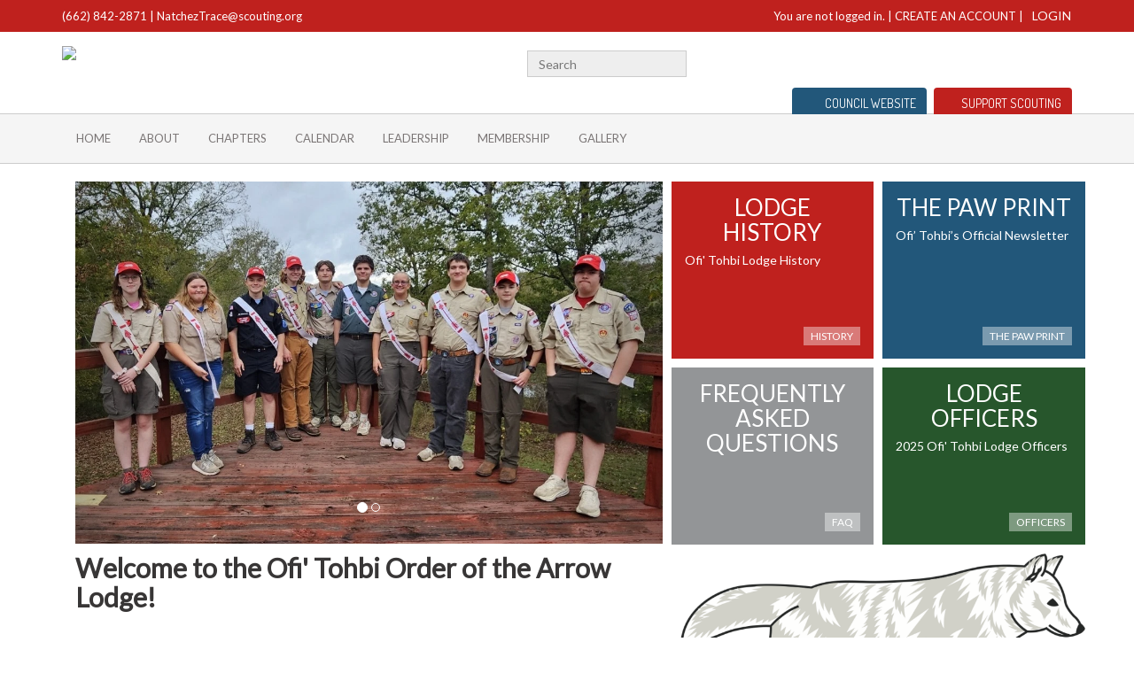

--- FILE ---
content_type: text/html;charset=UTF-8
request_url: https://www.ofitohbi.org/index.cfm
body_size: 8778
content:


<!doctype html>
<html lang="en">
    <head>
        <meta charset="UTF-8">
        <title>Ofi' Tohbi Order of the Arrow Lodge</title>
        <meta http-equiv="X-UA-Compatible" content="IE=edge">
        <meta name="viewport" content="width=device-width, initial-scale=1">
        <meta name="google-translate-customization" content="ee209ad0781a4919-4c939685c0f16778-g5907be4e7275f13e-15"></meta>
        
        
        
        <!--Bootstrap-->
        <link rel="stylesheet" href="/css/bootstrap.min.css">
        
        <!--Main Styles-->
        
            <link rel="stylesheet" href="/css/main_ofitohbi.css">
        
            <!--Google Fonts-->
            <link href='//fonts.googleapis.com/css?family=Lato&subset=latin,latin-ext' rel='stylesheet' type='text/css'>
            <link href='//fonts.googleapis.com/css?family=Dosis:400,700' rel='stylesheet' type='text/css'>
        

        <link href='//fonts.googleapis.com/css?family=Cinzel:400,700' rel='stylesheet' type='text/css'>



        <!--FontAwesome-->
        <link rel="stylesheet" href="https://maxcdn.bootstrapcdn.com/font-awesome/4.4.0/css/font-awesome.min.css">

        <!-- HTML5 shim and Respond.js IE8 support of HTML5 elements and media queries -->
        <!--[if lt IE 9]>
        <script src="https://oss.maxcdn.com/libs/html5shiv/3.7.0/html5shiv.js"></script>
        <script src="https://oss.maxcdn.com/libs/respond.js/1.4.2/respond.min.js"></script>
        <![endif]-->
        <!-- Favicons -->
        
            <link rel="shortcut icon" href="/favicon.ico">
        
	<meta name="title" content="Ofi' Tohbi Order of the Arrow Lodge" />
	<meta name="keywords" content=" BSA, camping, honor society, Chicksa Lodge, Watonala Lodge, Chicksa, Watonala, lodge, OA, Order of the Arrow, Mississippi, Camp Seminole, Camp Yocona, Ofi' Tohbi" />
	<meta name="description" content=" Boy Scouts of America" />
	
	    <meta name="classification" content="bsa, boy scout council, scouting" />
	
<meta name="p:domain_verify" content="ca55d18cabc3a398a3afeb46980c7b8b"/>
<meta name="distribution" content="Global" />
<meta name="rating" content="General" />
<meta name="google-site-verification" content=" " />
<meta name="robots" content="index, follow" />
<meta name="revisit-after" content="21 days" />
<meta name="creator" content="Ofi' Tohbi Lodge (www.ofitohbi.org)" />
<meta name="publisher" content="Tentaroo Camp Management (tentaroo.com)" />  

        
        <script type="text/javascript" src="/js/header-scripts.js"></script>

        <!-- Google tag (gtag.js) -->
<script async src="https://www.googletagmanager.com/gtag/js?id=G-NZ4ZNFK8P9"></script>
<script>
  window.dataLayer = window.dataLayer || [];
  function gtag(){dataLayer.push(arguments);}
  gtag('js', new Date());

  gtag('config', 'G-NZ4ZNFK8P9');
</script> 
    </head>



<body>
	<div class="offcanvas-wrap row-offcanvas-right">
		 
		

<div class="sidebar-offcanvas hidden-md hidden-lg">
    <nav class="navbar navbar-static-top navbar-default">
        <div class="navbar-header">
            <p class="navbar-brand">Navigation</p>
        </div>
        <ul class="nav navbar-nav">
            

                <li>
                    <a href="/" title="Home" 
                        >
                        Home </a>
                    
                </li>
            

                <li class="dropdown">
                    <a href="#" title="About" 
                        class="dropdown-toggle" data-toggle="dropdown">
                        About <span class="thecaret"></span></a>
                    
                        <ul class="dropdown-menu" role="menu">
                            
                                    <li><a href="#" title="About" target="">About</a></li>
                                
                                    <li><a href="/FAQ" title="FAQ" target="">FAQ</a></li>
                                
                                    <li><a href="/History" title="Lodge History" target="">Lodge History</a></li>
                                
                                    <li><a href="/Rules" title="Rules &amp; Procedures" target="">Rules &amp; Procedures</a></li>
                                
                                    <li><a href="/PawPrint" title="Past Paw Print Issues" target="">Past Paw Print Issues</a></li>
                                
                        </ul>
                    
                </li>
            

                <li class="dropdown">
                    <a href="/Chapters" title="Chapters" 
                        class="dropdown-toggle" data-toggle="dropdown">
                        Chapters <span class="thecaret"></span></a>
                    
                        <ul class="dropdown-menu" role="menu">
                            
                                    <li><a href="/Chapters" title="Chapters" target="">Chapters</a></li>
                                
                                    <li><a href="/Apilachi" title="Apilachi Chapter" target="">Apilachi Chapter</a></li>
                                
                                    <li><a href="/Chicksa" title="Chicksa Chapter" target="">Chicksa Chapter</a></li>
                                
                                    <li><a href="/Jacinto" title="Jacinto Chapter" target="">Jacinto Chapter</a></li>
                                
                                    <li><a href="/Watonala" title="Watonala Chapter" target="">Watonala Chapter</a></li>
                                
                        </ul>
                    
                </li>
            

                <li>
                    <a href="/calendar/802/Order-of-the-Arrow" title="Calendar" 
                        >
                        Calendar </a>
                    
                </li>
            

                <li class="dropdown">
                    <a href="#" title="Leadership" 
                        class="dropdown-toggle" data-toggle="dropdown">
                        Leadership <span class="thecaret"></span></a>
                    
                        <ul class="dropdown-menu" role="menu">
                            
                                    <li><a href="#" title="Leadership" target="">Leadership</a></li>
                                
                                    <li><a href="/Officers" title="Lodge Officers" target="">Lodge Officers</a></li>
                                
                                    <li><a href="/Advisers" title="Lodge Advisers" target="">Lodge Advisers</a></li>
                                
                        </ul>
                    
                </li>
            

                <li class="dropdown">
                    <a href="#" title="Membership" 
                        class="dropdown-toggle" data-toggle="dropdown">
                        Membership <span class="thecaret"></span></a>
                    
                        <ul class="dropdown-menu" role="menu">
                            
                                    <li><a href="#" title="Membership" target="">Membership</a></li>
                                
                                    <li><a href="/ElectedCandidates" title="Newly Elected Candidates" target="">Newly Elected Candidates</a></li>
                                
                                    <li><a href="/NewMembers" title="New Members" target="">New Members</a></li>
                                
                                    <li><a href="/Brotherhood" title="Seal the Bond" target="">Seal the Bond</a></li>
                                
                                    <li><a href="/ParentInfo" title="Parent Information" target="">Parent Information</a></li>
                                
                                    <li><a href="/Dues" title="Dues" target="">Dues</a></li>
                                
                        </ul>
                    
                </li>
            

                <li class="dropdown">
                    <a href="#" title="Gallery" 
                        class="dropdown-toggle" data-toggle="dropdown">
                        Gallery <span class="thecaret"></span></a>
                    
                        <ul class="dropdown-menu" role="menu">
                            
                                    <li><a href="#" title="Gallery" target="">Gallery</a></li>
                                
                                    <li><a href="/2023banquet" title="2023 Annual Banquet" target="">2023 Annual Banquet</a></li>
                                
                                    <li><a href="/2023pre-camp" title="2023 Pre-Camp Induction" target="">2023 Pre-Camp Induction</a></li>
                                
                                    <li><a href="/2023conclave" title="2023 Section E3 Conclave" target="">2023 Section E3 Conclave</a></li>
                                
                                    <li><a href="/2023post-campCY" title="2023 Post-Camp Induction (Camp Yocona)" target="">2023 Post-Camp Induction (Camp Yocona)</a></li>
                                
                                    <li><a href="/2023post-campCS" title="2023 Post-Camp Induction (Camp Seminole)" target="">2023 Post-Camp Induction (Camp Seminole)</a></li>
                                
                                    <li><a href="/2023MSOAG" title="2023 Mississippi OA Gathering" target="">2023 Mississippi OA Gathering</a></li>
                                
                                    <li><a href="/2023fallfellowship" title="2023 Fall Fellowship" target="">2023 Fall Fellowship</a></li>
                                
                                    <li><a href="/2024banquet" title="2024 Annual Banquet" target="">2024 Annual Banquet</a></li>
                                
                        </ul>
                    
                </li>
            
        </ul>
        <div class="search">
            <div>
                <div class="form-group">
                    <input type="text" name="searchString" class="form-control" placeholder="Search" value="">
                    <span class="icon search-btn"></span>
                </div>    
            </div>
        </div>
        <div class="mini-nav2">
            
                <a href="/support" target="" class="btn btn-primary pull-left" style="white-space: nowrap;overflow: hidden;text-overflow: ellipsis;">Support Scouting</a>
                <a href="https://www.natcheztracecouncil.org/join" target="_blank" class="btn btn-primary pull-right" style="white-space: nowrap;overflow: hidden;text-overflow: ellipsis;">Council Website</a>
            
        </div>

        
        
            <div class="mini-nav2" style="text-align: center;">
                <a href="/admin2" target="_blank" class="btn btn-primary loginBtn">Login</a>
            </div>
        

    </nav>
</div><!--END OF Offcanvas Navigation-->

		
		<div class="main-conttent">

			
			
			
			<header>
				

<div class="navbar navbar-inverse navbar-static-top hidden-xs">
    <div class="container">
        <p>
            (662) 842-2871  | <a href="/contact">NatchezTrace@scouting.org</a> 
        </p>

        
            <div class="navbar-right login hidden-xs hidden-sm">
                <a href="/admin2" target="_blank">LOGIN</a>
            </div>
        

        <p class="pull-right hidden-xs hidden-sm">
            
                        You are not logged in. | 
                    

                    <a href="/admin2/new_account" target="_blank" title="Register">CREATE AN ACCOUNT</a> | 
                
        </p>
        <button type="button" class="navbar-toggle hidden-md hidden-lg" data-toggle="offcanvas" data-target=".navmenu" data-canvas="body">
            <span class="icon-bar"></span>
            <span class="icon-bar"></span>
            <span class="icon-bar"></span>
        </button>
    </div>
</div> 
<div class="main-header">
    <div class="container">
        <a id="top" href="/" class="logo-link">
            <div class="logo">
                
                        <img src="/img/OfiTohbi-logo.png">

                    

            </div>
        </a>
        <div class="social-icons hidden-xs">
            
                <a href="https://www.facebook.com/ofitohbi" target="_blank" class="social facebook">Facebook</a>
            
        </div>
        <div class="search hidden-xs hidden-sm">
            <div>
                <div class="form-group">
                    <input type="text" name="searchString" class="form-control" placeholder="Search" value="">
                    <span class="icon search-btn"></span>
                </div>    
            </div>
        </div>
        <div class="mini-nav visible-md visible-lg">
            <ul>
                

                    <li><a href="https://www.natcheztracecouncil.org/join" target="_blank" class="scout">Council Website</a></li>
                    
                    <li><a href="/support" target="" class="donate">Support Scouting</a></li>
                
            </ul>
        </div>
        <button type="button" class="navbar-toggle visible-xs" data-toggle="offcanvas" data-target=".navmenu" data-canvas="body">
            <span class="icon-bar"></span>
            <span class="icon-bar"></span>
            <span class="icon-bar"></span>
        </button>
    </div>
</div> 

<nav class="main-nav visible-md visible-lg"
    style="">
    <div class="container">
        <div id="mega_menu" class="color-black">
            <a href="/index.cfm" class="nav-logo-link">
                <div class="logo">
                    
                            <img src="/img/oa-arrow-sticky.png" alt="Scouting America Ofi' Tohbi Lodge">
                        
                </div>
            </a>

            
            <div class="sticky-search">
                <div class="sticky-search-form">
                    <div class="form-group" id="sticky-search">
                        <input type="text" name="searchString" class="form-control" placeholder="Search" value="">
                        <button type="button" id="search-btn" class="search-btn"></button>
                    </div>    
                </div>
                <div class="login">
                    
                        <p>You are not logged in. | </p> 
                        <a href="/admin2" target="_blank"> LOGIN</a>
                        
                                        
                </div>
            </div>
            
            
            <ul> 
                <ul class="list-items">
                    
                        
                        <li>
                            <a href="/" title="Home" target="">Home</a>
                            
                        </li>
                    
                        
                        <li>
                            <a href="#" title="About" target="">About</a>
                            
                                    <ul class="dropdown col-4 ">
                                        <div class="row">
                                            <div class="col-2">
                                                <h3>About</h3>                                            
                                                <ul>
                                                    
                                                                <li><a href="/FAQ" title="FAQ" target="">FAQ</a></li>
                                                            
                                                                <li><a href="/History" title="Lodge History" target="">Lodge History</a></li>
                                                            
                                                                <li><a href="/Rules" title="Rules &amp; Procedures" target="">Rules &amp; Procedures</a></li>
                                                            
                                                                <li><a href="/PawPrint" title="Past Paw Print Issues" target="">Past Paw Print Issues</a></li>
                                                                   
                                                    </ul>
                                                </div>
                                            
                                        </div>
                                    </ul>
                                
                        </li>
                    
                        
                        <li>
                            <a href="/Chapters" title="Chapters" target="">Chapters</a>
                            
                                    <ul class="dropdown col-4 ">
                                        <div class="row">
                                            <div class="col-2">
                                                <h3>Chapters</h3>                                            
                                                <ul>
                                                    
                                                                <li><a href="/Apilachi" title="Apilachi Chapter" target="">Apilachi Chapter</a></li>
                                                            
                                                                <li><a href="/Chicksa" title="Chicksa Chapter" target="">Chicksa Chapter</a></li>
                                                            
                                                                <li><a href="/Jacinto" title="Jacinto Chapter" target="">Jacinto Chapter</a></li>
                                                            
                                                                <li><a href="/Watonala" title="Watonala Chapter" target="">Watonala Chapter</a></li>
                                                                   
                                                    </ul>
                                                </div>
                                            
                                        </div>
                                    </ul>
                                
                        </li>
                    
                        
                        <li>
                            <a href="/calendar/802/Order-of-the-Arrow" title="Calendar" target="">Calendar</a>
                            
                        </li>
                    
                        
                        <li>
                            <a href="#" title="Leadership" target="">Leadership</a>
                            
                                    <ul class="dropdown col-4 ">
                                        <div class="row">
                                            <div class="col-2">
                                                <h3>Leadership</h3>                                            
                                                <ul>
                                                    
                                                                <li><a href="/Officers" title="Lodge Officers" target="">Lodge Officers</a></li>
                                                            
                                                                <li><a href="/Advisers" title="Lodge Advisers" target="">Lodge Advisers</a></li>
                                                                   
                                                    </ul>
                                                </div>
                                            
                                        </div>
                                    </ul>
                                
                        </li>
                    
                        
                        <li>
                            <a href="#" title="Membership" target="">Membership</a>
                            
                                    <ul class="dropdown col-4 float-right">
                                        <div class="row">
                                            <div class="col-2">
                                                <h3>Membership</h3>                                            
                                                <ul>
                                                    
                                                                <li><a href="/ElectedCandidates" title="Newly Elected Candidates" target="">Newly Elected Candidates</a></li>
                                                            
                                                                <li><a href="/NewMembers" title="New Members" target="">New Members</a></li>
                                                            
                                                                <li><a href="/Brotherhood" title="Seal the Bond" target="">Seal the Bond</a></li>
                                                            
                                                                <li><a href="/ParentInfo" title="Parent Information" target="">Parent Information</a></li>
                                                            
                                                                <li><a href="/Dues" title="Dues" target="">Dues</a></li>
                                                                   
                                                    </ul>
                                                </div>
                                            
                                        </div>
                                    </ul>
                                
                        </li>
                    
                        
                        <li>
                            <a href="#" title="Gallery" target="">Gallery</a>
                            
                                    <ul class="dropdown col-4 float-right">
                                        <div class="row">
                                            <div class="col-2">
                                                <h3>Gallery</h3>                                            
                                                <ul>
                                                    
                                                                <li><a href="/2023banquet" title="2023 Annual Banquet" target="">2023 Annual Banquet</a></li>
                                                            
                                                                <li><a href="/2023pre-camp" title="2023 Pre-Camp Induction" target="">2023 Pre-Camp Induction</a></li>
                                                            
                                                                <li><a href="/2023conclave" title="2023 Section E3 Conclave" target="">2023 Section E3 Conclave</a></li>
                                                            
                                                                <li><a href="/2023post-campCY" title="2023 Post-Camp Induction (Camp Yocona)" target="">2023 Post-Camp Induction (Camp Yocona)</a></li>
                                                            
                                                                <li><a href="/2023post-campCS" title="2023 Post-Camp Induction (Camp Seminole)" target="">2023 Post-Camp Induction (Camp Seminole)</a></li>
                                                            
                                                                <li><a href="/2023MSOAG" title="2023 Mississippi OA Gathering" target="">2023 Mississippi OA Gathering</a></li>
                                                            
                                                                <li><a href="/2023fallfellowship" title="2023 Fall Fellowship" target="">2023 Fall Fellowship</a></li>
                                                            
                                                                <li><a href="/2024banquet" title="2024 Annual Banquet" target="">2024 Annual Banquet</a></li>
                                                               

                                                                    </ul>
                                                                </div>
                                                                
                                        </div>
                                    </ul>
                                
                        </li>
                    
                </ul>
            </ul>
        </div>
    </div>
</nav> 
			</header>
				

			

			
			

			<section class="content">
				<div class="container">
					

<section class="home-slider">
    <div class="container">
        <div class="row">
            
            
                <div class="thecarousel col-lg-7">
                    
                        <div id="home-slider" class="carousel slide carousel-fade" data-ride="carousel">
                            <ol class="carousel-indicators">
                                
                                        <li data-target="#home-slider" data-slide-to="0" class="active"></li>
                                    
                                        <li data-target="#home-slider" data-slide-to="1"></li>
                                    
                            </ol>
                            <div class="carousel-inner">
                                
                                    <div class="item active ">

                                        <img src="https://res.cloudinary.com/tentaroo/image/upload/f_auto,t_1500px/resources/camp147/cmspageimage113634/resized_20241110_113209_10260828346970_1741451972146.jpeg" alt="">
                                        
    									
                                        
                                    </div>
                                
                                    <div class="item  ">

                                        <a href="https://www.natcheztracecouncil.org/content/132517/2025-OA-Fall-Fellowship--OA-Fall-Fellowship" target="_blank"><img src="https://res.cloudinary.com/tentaroo/image/upload/f_auto,t_1500px/resources/camp147/cmspageimage120525/2025%20fall%20fellowship%20flyer.png" alt="">
                                        
    									</a>
                                        
                                    </div>
                                
                            </div>
                            <a class="left carousel-control" href="#home-slider" role="button" data-slide="prev"></a>
                            <a class="right carousel-control" href="#home-slider" role="button" data-slide="next"></a>
                        </div>
                    
                </div>
                
            
                <div class="boxes col-lg-5">
                    
                        <div class="box box1 col-xs-6 col-md-3 col-lg-6">
                            <div class="box-inner ">
                                <h5>Lodge History</h5>
                                <p>Ofi' Tohbi Lodge History</p>
                                <a href="History" target="" class="box-btn">History</a>
                            </div>
                        </div>
                    
                        <div class="box box2 col-xs-6 col-md-3 col-lg-6">
                            <div class="box-inner ">
                                <h5>The Paw Print</h5>
                                <p>Ofi’ Tohbi’s Official Newsletter</p>
                                <a href="https://www.ofitohbi.org/files/57049/3-2025-paw-print" target="_blank" class="box-btn">The Paw Print</a>
                            </div>
                        </div>
                    
                        <div class="box box3 col-xs-6 col-md-3 col-lg-6">
                            <div class="box-inner ">
                                <h5>Frequently Asked Questions</h5>
                                <p></p>
                                <a href="/FAQ" target="" class="box-btn">FAQ</a>
                            </div>
                        </div>
                    

                    <div class="box box4 col-xs-6 col-md-3 col-lg-6">
                        
                            <div class="box-inner ">
                                <h5>Lodge Officers</h5>
                                <p>2025 Ofi' Tohbi Lodge Officers</p>
                                
                                
                                
                                    <a href="/Officers" target="" class="box-btn">Officers</a>
                                

                            </div>
                            
                        

                    </div>  

                </div>
            
        </div>
        <div class="row">
<div class="col-sm-7">
<h2>Welcome to the Ofi&#39; Tohbi Order of the Arrow Lodge!</h2>

<h3>&nbsp;</h3>

<h3>This lodge&nbsp;was formed when the Chicksa Lodge #202&nbsp;and Watonala Lodge #169&nbsp;merged January 1, 2023&nbsp;to bring stronger support to Scouting in Northeast Mississippi.</h3>
</div>

<div class="col-sm-5"><img class="img-responsive" src="https://res.cloudinary.com/tentaroo/image/upload/f_auto,t_1500px/resources/camp147/cmspageimage89043/ofitohbi%20totem.png" /></div>
</div>

    </div>
</section> 
				</div>
			</section>

			 
			

<section class="home-calendar">
    <div class="container">

        
            <div class="main col-sm-6 col-md-4">
                <h3>07 NOV</h3>
                <h4>Pack 37 Bay Springs</h4>
                <p></p>
                <a href="/content/132171/Pack-37-Bay-Springs" class="btn btn-primary pull-right" title="Pack 37 Bay Springs">Read More</a>
            </div>
        

        <div class="upcoming-events col-sm-6 col-md-4">
            <h3>Upcoming Events</h3>

            
                <div class="events">
                    <a href="/admin2/events/6301/33242/Armadillo-Army--Armadillo-Army" title="Armadillo Army, Armadillo Army">
                        <div class="date">
                            <p>08 <span>NOV</span></p>
                        </div>
                        <div class="copy">
                            <h4>Armadillo Army, Armadillo Army</h4>
                            <p>Armadillo army work days start at 8:00 a.m. Please meet at the admin building at that time.  Work will conclude at lunchtime.  Lunch is provided so</p>
                        </div>
                    </a>
                </div>
            
                <div class="events">
                    <a href="/content/132645/Jago-Reserved" title="Jago Reserved">
                        <div class="date">
                            <p>08 <span>NOV</span></p>
                        </div>
                        <div class="copy">
                            <h4>Jago Reserved</h4>
                            <p></p>
                        </div>
                    </a>
                </div>
            
                <div class="events">
                    <a href="/content/126873/Jacinto-District-Committee" title="Jacinto District Committee">
                        <div class="date">
                            <p>13 <span>NOV</span></p>
                        </div>
                        <div class="copy">
                            <h4>Jacinto District Committee</h4>
                            <p></p>
                        </div>
                    </a>
                </div>
            
                    
                    <a href="/calendar" class="full-calendar" title="Ofi' Tohbi Lodge Calendar">View Full Calendar</a>
                
        </div>

        <div class="scout col-xs-4 visible-md visible-lg">
            <img class="img-responsive" src="/img/order-of-the-arrow.svg" /> 
        </div>
    </div>
</section> 
						<p>&nbsp;</p> 
					

<footer>
    <div class="container">
        <div class="row">
            <div class="col-xs-8 col-xs-offset-2 col-sm-6 col-sm-offset-0 col-md-3 col-md-offset-0">
                <ul class="footer-nav">
                    
                            <li><a href="/">Home</a></li>
                        
                            <li><a href="#">About</a></li>
                        
                            <li><a href="/Chapters">Chapters</a></li>
                        
                            <li><a href="/calendar/802/Order-of-the-Arrow">Calendar</a></li>
                        
                            <li><a href="#">Leadership</a></li>
                        
                            <li><a href="#">Membership</a></li>
                        
                            <li><a href="#">Gallery</a></li>
                        
                </ul><br />
                     
                <p> <div id="google_translate_element"></div><script type="text/javascript">
                    function googleTranslateElementInit() {
                        new google.translate.TranslateElement({pageLanguage: 'en', layout: google.translate.TranslateElement.InlineLayout.SIMPLE}, 'google_translate_element');
                    }
                </script><script type="text/javascript" src="//translate.google.com/translate_a/element.js?cb=googleTranslateElementInit"></script>
                <br />
                    <div>Powered by <a href="https://www.tentaroo.com/" target="_blank"><img alt="Tentaroo On The Go" class="img-responsive" src="https://admin.tentaroo.com/files/37615/tentaroo-on-the-go" title="Tentaroo On The Go" /></a></div>
            </div></p>


            
            <div class="col-sm-6 hidden-xs hidden-sm">
                <div class="widget-area">
                    <ul class="nav nav-tabs nav-justified" role="tablist">              
                <li class="active"><a href="#facebook" role="tab" data-toggle="tab">Facebook</a></li>
                              </ul>
              <div class="tab-content">

                <div class="tab-pane fade in active" id="facebook">
                  <div class="fb-like-box" data-href="https://www.facebook.com/ofitohbi" data-width="505" data-height="430" data-adapt-container-width="true" data-colorscheme="light" data-show-faces="true" data-header="false" data-stream="true" data-show-border="false"></div>
                </div>
               
              </div> 
                </div>
            </div>

            <div class="col-xs-12 col-sm-6 col-md-3">
                <ul class="footer-social-links">
                    
                        <li><a href="https://www.facebook.com/ofitohbi" target="_blank" class="social facebook">Facebook</a></li>
                    
                </ul>
                <address>
                    505 Air Park Road<br />
                    Tupelo, Mississippi 38801 
                        <br />
                    <abbr title="Phone">P:</abbr> (662) 842-2871<br />
                    <abbr title="Fax">F:</abbr> (662) 842-2875<br />
                    <a href="/contact">NatchezTrace@scouting.org</a><br />
                    
                </address>
                <div class="map">
                    
                    <iframe allowfullscreen="" frameborder="0" height="215" overflow-x="hidden" src="https://www.google.com/maps/d/embed?mid=13BwDeRWZCUaoejpb7gRMB-EecA9foiI&ehbc=2E312F" width="100%"></iframe>
<!-- Harness Code -->
<script>
!function(t,e){var a=document.head,n=document.createElement("script");n.type="text/javascript",n.src="https://widget.harnessapp.com/harness-widget-v2.js",n.onreadystatechange=e,n.onload=e,a.appendChild(n)}(0,function(){window.HarnessWidget.init({charity_id:"3aec666d1f04b04fd33b"})});
</script>
<!-- End Harness Code --> 
                </div>
            </div>
        </div>
    </div>
    <div class="copyright">
        <div class="container">
            <p class="pull-left">
                
                
                Copyright &copy; 2009 - 2025 Scouting America Ofi' Tohbi Lodge.
                
                All rights reserved. - <a href="https://www.tentaroo.com/privacy" target="_blank">Tentaroo Privacy Policy</a>
                
            </p>
        </div>
    </div>
</footer>

 
<script type="text/javascript" src="/js/footer-scripts.js"></script>

<!--Facebook Stuff-->
<div id="fb-root"></div>



<script type="text/javascript">
	(function(d, s, id) {
        var js, fjs = d.getElementsByTagName(s)[0], appId = '677904188996652';
        if (d.getElementById(id)) return;
        js = d.createElement(s); js.id = id;
        js.src = "//connect.facebook.net/en_US/sdk.js#xfbml=1&version=v2.0&appId=" + appId;
        fjs.parentNode.insertBefore(js, fjs);
    }(document, 'script', 'facebook-jssdk'));
</script>




		</div><!--END OF Main Content-->

	</div><!--END OF Offcanvas wrap-->

	 
	
</body>
</html>

--- FILE ---
content_type: text/html; charset=utf-8
request_url: https://www.google.com/maps/d/embed?mid=13BwDeRWZCUaoejpb7gRMB-EecA9foiI&ehbc=2E312F
body_size: 4206
content:
<!DOCTYPE html><html itemscope itemtype="http://schema.org/WebSite"><head><script nonce="CjbrKOMCprYNtTsqHSYt6w">window['ppConfig'] = {productName: '06194a8f37177242d55a18e38c5a91c6', deleteIsEnforced:  false , sealIsEnforced:  false , heartbeatRate:  0.5 , periodicReportingRateMillis:  60000.0 , disableAllReporting:  false };(function(){'use strict';function k(a){var b=0;return function(){return b<a.length?{done:!1,value:a[b++]}:{done:!0}}}function l(a){var b=typeof Symbol!="undefined"&&Symbol.iterator&&a[Symbol.iterator];if(b)return b.call(a);if(typeof a.length=="number")return{next:k(a)};throw Error(String(a)+" is not an iterable or ArrayLike");}var m=typeof Object.defineProperties=="function"?Object.defineProperty:function(a,b,c){if(a==Array.prototype||a==Object.prototype)return a;a[b]=c.value;return a};
function n(a){a=["object"==typeof globalThis&&globalThis,a,"object"==typeof window&&window,"object"==typeof self&&self,"object"==typeof global&&global];for(var b=0;b<a.length;++b){var c=a[b];if(c&&c.Math==Math)return c}throw Error("Cannot find global object");}var p=n(this);function q(a,b){if(b)a:{var c=p;a=a.split(".");for(var d=0;d<a.length-1;d++){var e=a[d];if(!(e in c))break a;c=c[e]}a=a[a.length-1];d=c[a];b=b(d);b!=d&&b!=null&&m(c,a,{configurable:!0,writable:!0,value:b})}}
q("Object.is",function(a){return a?a:function(b,c){return b===c?b!==0||1/b===1/c:b!==b&&c!==c}});q("Array.prototype.includes",function(a){return a?a:function(b,c){var d=this;d instanceof String&&(d=String(d));var e=d.length;c=c||0;for(c<0&&(c=Math.max(c+e,0));c<e;c++){var f=d[c];if(f===b||Object.is(f,b))return!0}return!1}});
q("String.prototype.includes",function(a){return a?a:function(b,c){if(this==null)throw new TypeError("The 'this' value for String.prototype.includes must not be null or undefined");if(b instanceof RegExp)throw new TypeError("First argument to String.prototype.includes must not be a regular expression");return this.indexOf(b,c||0)!==-1}});function r(a,b,c){a("https://csp.withgoogle.com/csp/proto/"+encodeURIComponent(b),JSON.stringify(c))}function t(){var a;if((a=window.ppConfig)==null?0:a.disableAllReporting)return function(){};var b,c,d,e;return(e=(b=window)==null?void 0:(c=b.navigator)==null?void 0:(d=c.sendBeacon)==null?void 0:d.bind(navigator))!=null?e:u}function u(a,b){var c=new XMLHttpRequest;c.open("POST",a);c.send(b)}
function v(){var a=(w=Object.prototype)==null?void 0:w.__lookupGetter__("__proto__"),b=x,c=y;return function(){var d=a.call(this),e,f,g,h;r(c,b,{type:"ACCESS_GET",origin:(f=window.location.origin)!=null?f:"unknown",report:{className:(g=d==null?void 0:(e=d.constructor)==null?void 0:e.name)!=null?g:"unknown",stackTrace:(h=Error().stack)!=null?h:"unknown"}});return d}}
function z(){var a=(A=Object.prototype)==null?void 0:A.__lookupSetter__("__proto__"),b=x,c=y;return function(d){d=a.call(this,d);var e,f,g,h;r(c,b,{type:"ACCESS_SET",origin:(f=window.location.origin)!=null?f:"unknown",report:{className:(g=d==null?void 0:(e=d.constructor)==null?void 0:e.name)!=null?g:"unknown",stackTrace:(h=Error().stack)!=null?h:"unknown"}});return d}}function B(a,b){C(a.productName,b);setInterval(function(){C(a.productName,b)},a.periodicReportingRateMillis)}
var D="constructor __defineGetter__ __defineSetter__ hasOwnProperty __lookupGetter__ __lookupSetter__ isPrototypeOf propertyIsEnumerable toString valueOf __proto__ toLocaleString x_ngfn_x".split(" "),E=D.concat,F=navigator.userAgent.match(/Firefox\/([0-9]+)\./),G=(!F||F.length<2?0:Number(F[1])<75)?["toSource"]:[],H;if(G instanceof Array)H=G;else{for(var I=l(G),J,K=[];!(J=I.next()).done;)K.push(J.value);H=K}var L=E.call(D,H),M=[];
function C(a,b){for(var c=[],d=l(Object.getOwnPropertyNames(Object.prototype)),e=d.next();!e.done;e=d.next())e=e.value,L.includes(e)||M.includes(e)||c.push(e);e=Object.prototype;d=[];for(var f=0;f<c.length;f++){var g=c[f];d[f]={name:g,descriptor:Object.getOwnPropertyDescriptor(Object.prototype,g),type:typeof e[g]}}if(d.length!==0){c=l(d);for(e=c.next();!e.done;e=c.next())M.push(e.value.name);var h;r(b,a,{type:"SEAL",origin:(h=window.location.origin)!=null?h:"unknown",report:{blockers:d}})}};var N=Math.random(),O=t(),P=window.ppConfig;P&&(P.disableAllReporting||P.deleteIsEnforced&&P.sealIsEnforced||N<P.heartbeatRate&&r(O,P.productName,{origin:window.location.origin,type:"HEARTBEAT"}));var y=t(),Q=window.ppConfig;if(Q)if(Q.deleteIsEnforced)delete Object.prototype.__proto__;else if(!Q.disableAllReporting){var x=Q.productName;try{var w,A;Object.defineProperty(Object.prototype,"__proto__",{enumerable:!1,get:v(),set:z()})}catch(a){}}
(function(){var a=t(),b=window.ppConfig;b&&(b.sealIsEnforced?Object.seal(Object.prototype):b.disableAllReporting||(document.readyState!=="loading"?B(b,a):document.addEventListener("DOMContentLoaded",function(){B(b,a)})))})();}).call(this);
</script><title itemprop="name">Natchez Trace Council - Google My Maps</title><meta name="robots" content="noindex,nofollow"/><meta http-equiv="X-UA-Compatible" content="IE=edge,chrome=1"><meta name="viewport" content="initial-scale=1.0,minimum-scale=1.0,maximum-scale=1.0,user-scalable=0,width=device-width"/><meta name="description" itemprop="description" content="Natchez Trace Council"/><meta itemprop="url" content="https://www.google.com/maps/d/viewer?mid=13BwDeRWZCUaoejpb7gRMB-EecA9foiI"/><meta itemprop="image" content="https://www.google.com/maps/d/thumbnail?mid=13BwDeRWZCUaoejpb7gRMB-EecA9foiI"/><meta property="og:type" content="website"/><meta property="og:title" content="Natchez Trace Council - Google My Maps"/><meta property="og:description" content="Natchez Trace Council"/><meta property="og:url" content="https://www.google.com/maps/d/viewer?mid=13BwDeRWZCUaoejpb7gRMB-EecA9foiI"/><meta property="og:image" content="https://www.google.com/maps/d/thumbnail?mid=13BwDeRWZCUaoejpb7gRMB-EecA9foiI"/><meta property="og:site_name" content="Google My Maps"/><meta name="twitter:card" content="summary_large_image"/><meta name="twitter:title" content="Natchez Trace Council - Google My Maps"/><meta name="twitter:description" content="Natchez Trace Council"/><meta name="twitter:image:src" content="https://www.google.com/maps/d/thumbnail?mid=13BwDeRWZCUaoejpb7gRMB-EecA9foiI"/><link rel="stylesheet" id="gmeviewer-styles" href="https://www.gstatic.com/mapspro/_/ss/k=mapspro.gmeviewer.TCk4Xb79DK8.L.W.O/am=AAAE/d=0/rs=ABjfnFVQc0QrXRpxG60YPzwwJUOYwvSkfA" nonce="LDMqg8kfMfBr7NRUn9qhMg"><link rel="stylesheet" href="https://fonts.googleapis.com/css?family=Roboto:300,400,500,700" nonce="LDMqg8kfMfBr7NRUn9qhMg"><link rel="shortcut icon" href="//www.gstatic.com/mapspro/images/favicon-001.ico"><link rel="canonical" href="https://www.google.com/mymaps/viewer?mid=13BwDeRWZCUaoejpb7gRMB-EecA9foiI&amp;hl=en_US"></head><body jscontroller="O1VPAb" jsaction="click:cOuCgd;"><div class="c4YZDc HzV7m-b7CEbf SfQLQb-dIxMhd-bN97Pc-b3rLgd"><div class="jQhVs-haAclf"><div class="jQhVs-uMX1Ee-My5Dr-purZT-uDEFge"><div class="jQhVs-uMX1Ee-My5Dr-purZT-uDEFge-bN97Pc"><div class="jQhVs-uMX1Ee-My5Dr-purZT-uDEFge-Bz112c"></div><div class="jQhVs-uMX1Ee-My5Dr-purZT-uDEFge-fmcmS-haAclf"><div class="jQhVs-uMX1Ee-My5Dr-purZT-uDEFge-fmcmS">Open full screen to view more</div></div></div></div></div><div class="i4ewOd-haAclf"><div class="i4ewOd-UzWXSb" id="map-canvas"></div></div><div class="X3SwIb-haAclf NBDE7b-oxvKad"><div class="X3SwIb-i8xkGf"></div></div><div class="Te60Vd-ZMv3u dIxMhd-bN97Pc-b3rLgd"><div class="dIxMhd-bN97Pc-Tswv1b-Bz112c"></div><div class="dIxMhd-bN97Pc-b3rLgd-fmcmS">This map was created by a user. <a href="//support.google.com/mymaps/answer/3024454?hl=en&amp;amp;ref_topic=3188329" target="_blank">Learn how to create your own.</a></div><div class="dIxMhd-bN97Pc-b3rLgd-TvD9Pc" title="Close"></div></div><script nonce="CjbrKOMCprYNtTsqHSYt6w">
  function _DumpException(e) {
    if (window.console) {
      window.console.error(e.stack);
    }
  }
  var _pageData = "[[1,null,null,null,null,null,null,null,null,null,\"at\",\"\",\"\",1762549260999,\"\",\"en_US\",false,[],\"https://www.google.com/maps/d/viewer?mid\\u003d13BwDeRWZCUaoejpb7gRMB-EecA9foiI\",\"https://www.google.com/maps/d/embed?mid\\u003d13BwDeRWZCUaoejpb7gRMB-EecA9foiI\\u0026ehbc\\u003d2E312F\",\"https://www.google.com/maps/d/edit?mid\\u003d13BwDeRWZCUaoejpb7gRMB-EecA9foiI\",\"https://www.google.com/maps/d/thumbnail?mid\\u003d13BwDeRWZCUaoejpb7gRMB-EecA9foiI\",null,null,true,\"https://www.google.com/maps/d/print?mid\\u003d13BwDeRWZCUaoejpb7gRMB-EecA9foiI\",\"https://www.google.com/maps/d/pdf?mid\\u003d13BwDeRWZCUaoejpb7gRMB-EecA9foiI\",\"https://www.google.com/maps/d/viewer?mid\\u003d13BwDeRWZCUaoejpb7gRMB-EecA9foiI\",null,false,\"/maps/d\",\"maps/sharing\",\"//www.google.com/intl/en_US/help/terms_maps.html\",true,\"https://docs.google.com/picker\",null,false,null,[[[\"//www.gstatic.com/mapspro/images/google-my-maps-logo-regular-001.png\",143,25],[\"//www.gstatic.com/mapspro/images/google-my-maps-logo-regular-2x-001.png\",286,50]],[[\"//www.gstatic.com/mapspro/images/google-my-maps-logo-small-001.png\",113,20],[\"//www.gstatic.com/mapspro/images/google-my-maps-logo-small-2x-001.png\",226,40]]],1,\"https://www.gstatic.com/mapspro/_/js/k\\u003dmapspro.gmeviewer.en_US.Aim66X1AStE.O/am\\u003dAAAE/d\\u003d0/rs\\u003dABjfnFX_Ka7ikngT_zQI5TBOuinSnYEV0A/m\\u003dgmeviewer_base\",null,null,true,null,\"US\",null,null,null,null,null,null,true],[\"mf.map\",\"13BwDeRWZCUaoejpb7gRMB-EecA9foiI\",\"Natchez Trace Council\",null,[-89.93148,34.99796,-88.09788,32.92906],[-89.93148,34.99796,-88.09788,32.92906],[[null,\"gWckOB5QkkI\",\"Natchez Trace Council\",\"\",[[[\"https://mt.googleapis.com/vt/icon/name\\u003dicons/onion/1492-wht-polygon-blank.png\\u0026filter\\u003dffFBC02D\"],null,1,1,[[[-89.93148,34.99796,-88.09788,32.92906]],\"0\",null,\"gWckOB5QkkI\",[34.051868748248374,-88.92554281308651],[0,0],\"1E5B64EB4E000030\"],[[\"Natchez Trace Council\"]]]],null,null,true,null,null,null,null,[[\"gWckOB5QkkI\",1,null,null,null,\"https://www.google.com/maps/d/kml?mid\\u003d13BwDeRWZCUaoejpb7gRMB-EecA9foiI\\u0026resourcekey\\u0026lid\\u003dgWckOB5QkkI\",null,null,null,null,null,2,null,[[[\"1E5B64EB4E000030\",null,null,[[[[[[[33.8651894,-89.5883742]],[[33.8620024,-89.5670214]],[[33.8656755,-89.5442506]],[[33.8595762,-89.5056197]],[[33.8144891,-89.5050849]],[[33.7695507,-89.508687]],[[33.6459246,-89.5103708]],[[33.5656301,-89.508251]],[[33.460227,-89.504028]],[[33.46032,-89.378363]],[[33.43325,-89.414213]],[[33.43646,-89.447443]],[[33.28472,-89.450892]],[[33.28555,-89.315793]],[[32.93189,-89.316413]],[[32.92906,-88.345663]],[[34.08656,-88.201113]],[[34.32105,-88.17363]],[[34.89227,-88.09788]],[[34.90713,-88.13584]],[[34.91974,-88.15241]],[[34.93087,-88.16078]],[[34.9569,-88.17254]],[[34.98721,-88.19607]],[[34.99796,-88.20084]],[[34.99529,-89.64336]],[[34.940709,-89.72252]],[[34.68596,-89.72235]],[[34.68461,-89.66917]],[[34.55438,-89.66743]],[[34.55427,-89.72134]],[[34.17322,-89.7213]],[[34.16366,-89.73612]],[[34.1643,-89.93148]],[[34.14366,-89.93067]],[[34.1323,-89.92574]],[[33.89796,-89.9261]],[[33.8972,-89.77593]],[[33.86734,-89.76833]]]]]]],0,[[\"name\",[\"Natchez Trace Council\"],1],[\"description\",[\"https://www.natcheztracecouncil.org\"],1]],null,0]],[[[\"https://mt.googleapis.com/vt/icon/name\\u003dicons/onion/SHARED-mymaps-pin-container-bg_4x.png,icons/onion/SHARED-mymaps-pin-container_4x.png,icons/onion/1899-blank-shape_pin_4x.png\\u0026highlight\\u003dff000000,FBC02D\\u0026scale\\u003d2.0\",[32,64]],[[\"FBC02D\",1],1000],[[\"FBC02D\",0.6588235294117647],[\"FBC02D\",1],1000]]]]]],null,null,null,null,null,1]],[2],null,null,\"mapspro_in_drive\",\"13BwDeRWZCUaoejpb7gRMB-EecA9foiI\",\"https://drive.google.com/abuse?id\\u003d13BwDeRWZCUaoejpb7gRMB-EecA9foiI\",true,false,false,\"\",2,false,\"https://www.google.com/maps/d/kml?mid\\u003d13BwDeRWZCUaoejpb7gRMB-EecA9foiI\\u0026resourcekey\",68380,false,false,\"\",true,\"\",true,null,[null,null,[1667850449,141714000],[1742316011,970000000]],false,\"https://support.google.com/legal/troubleshooter/1114905#ts\\u003d9723198%2C1115689\"]]";</script><script type="text/javascript" src="//maps.googleapis.com/maps/api/js?v=3.61&client=google-maps-pro&language=en_US&region=US&libraries=places,visualization,geometry,search" nonce="CjbrKOMCprYNtTsqHSYt6w"></script><script id="base-js" src="https://www.gstatic.com/mapspro/_/js/k=mapspro.gmeviewer.en_US.Aim66X1AStE.O/am=AAAE/d=0/rs=ABjfnFX_Ka7ikngT_zQI5TBOuinSnYEV0A/m=gmeviewer_base" nonce="CjbrKOMCprYNtTsqHSYt6w"></script><script nonce="CjbrKOMCprYNtTsqHSYt6w">_startApp();</script></div></body></html>

--- FILE ---
content_type: text/css
request_url: https://www.ofitohbi.org/css/main_ofitohbi.css
body_size: 23686
content:
.tentaroo1{font-family:verdana,arial,sans-serif;font-size:13px;color:#333333;border-width:1px;border-color:#3A3A3A;border-collapse:collapse;width:100%}.tentaroo1 th{border-width:1px;padding:8px;border-style:solid;border-color:#FFA6A6;background-color:#D56A6A!important;color:#ffffff}.tentaroo1 tr:nth-child(2n) td{background-color:#F7CFCF!important}.tentaroo1 td{border-width:1px;padding:8px;border-style:solid;border-color:#FFA6A6;background-color:#ffffff!important}.tentaroo2{font-family:verdana,arial,sans-serif;font-size:13px;color:#333333;border-width:1px;border-color:#3A3A3A;border-collapse:collapse;width:100%}.tentaroo2 th{border-width:1px;padding:8px;border-style:solid;border-color:#a09684;background-color:#83775f!important;color:#ffffff}.tentaroo2 tr:nth-child(2n) td{background-color:#cdc9bf!important}.tentaroo2 td{border-width:1px;padding:8px;border-style:solid;border-color:#a09684;background-color:#ffffff!important}.tentaroo3{font-family:verdana,arial,sans-serif;font-size:13px;color:#333333;border-width:1px;border-color:#3A3A3A;border-collapse:collapse;width:100%}.tentaroo3 th{border-width:1px;padding:8px;border-style:solid;border-color:#a09684;background-color:#255097!important;color:#ffffff}.tentaroo3 tr:nth-child(2n) td{background-color:#93b2e6!important}.tentaroo3 td{border-width:1px;padding:8px;border-style:solid;border-color:#a09684;background-color:#ffffff!important}.tentaroo4{font-family:verdana,arial,sans-serif;font-size:13px;color:#333333;border-width:1px;border-color:#3A3A3A;border-collapse:collapse;width:100%}.tentaroo4 th{border-width:1px;padding:8px;border-style:solid;border-color:#a09684;background-color:#274718!important;color:#ffffff}.tentaroo4 tr:nth-child(2n) td{background-color:#b9cfaf!important}.tentaroo4 td{border-width:1px;padding:8px;border-style:solid;border-color:#a09684;background-color:#ffffff!important}.tentaroo5{font-family:verdana,arial,sans-serif;font-size:13px;color:#333333;border-width:1px;border-color:#3A3A3A;border-collapse:collapse;width:100%}.tentaroo5 th{border-width:1px;padding:8px;border-style:solid;border-color:#a09684;background-color:#73228e!important;color:#ffffff}.tentaroo5 tr:nth-child(2n) td{background-color:#efccfb!important}.tentaroo5 td{border-width:1px;padding:8px;border-style:solid;border-color:#a09684;background-color:#ffffff!important}.tentaroo-none{font-family:verdana,arial,sans-serif;font-size:13px;color:#000000;border-width:0px;border-color:#ffffff;border-collapse:collapse;width:100%}.tentaroo-none th{border-width:0px;padding:8px;border-style:solid;border-color:#ffffff;background-color:#ffffff!important;color:#000000;text-align:left!important}.tentaroo-none tr:nth-child(2n) td{background-color:#ffffff!important}.tentaroo-none td{border-width:0px;padding:8px;border-style:solid;border-color:#ffffff;background-color:#ffffff!important}.tentaroo-grid{font-family:verdana,arial,sans-serif;font-size:13px;color:#333333;border-width:1px;border-color:#cccccc;border-collapse:collapse;width:100%}.tentaroo-grid th{border-width:1px;padding:8px;border-style:solid;border-color:#cccccc;background-color:#ffffff!important;color:#000000}.tentaroo-grid tr:nth-child(2n) td{background-color:#ffffff!important}.tentaroo-grid td{border-width:1px;padding:8px;border-style:solid;border-color:#cccccc;background-color:#ffffff!important}body{font-family:'Lato',sans-serif;font-size:14px;color:#383636;line-height:1.8;font-weight:normal;padding-right:0!important}a{transition:all 0.2s ease-in-out}a:link,a:visited{color:#bf211e}a:active,a:hover{color:#bf211e}.embedYoutube{padding-bottom:56.25%;padding-top:30px;height:0;width:100%;position:relative;overflow:hidden}.embedYoutube iframe{width:100%;height:100%;position:absolute;top:0;left:0}.embedCascadeSupport{padding-top:1px;height:650px;width:100%;position:relative;overflow:hidden}.embedCascadeSupport iframe{width:100%;height:100%;position:absolute;top:0;left:0;border:none}.btn{transition:all 0.2s ease-in-out}.btn.btn-primary{color:#fff}.search-btn{cursor:pointer}h1,h2,h3,h4,h5,h6{font-weight:bold;margin:0}.carousel-fade .carousel-inner .item{opacity:0;transition-property:opacity}.carousel-fade .carousel-inner .active{opacity:1}.carousel-fade .carousel-inner .active.left,.carousel-fade .carousel-inner .active.right{left:0;opacity:0;z-index:1}.carousel-fade .carousel-inner .next.left,.carousel-fade .carousel-inner .prev.right{opacity:1}.carousel-fade .carousel-control{z-index:2}.slide-in{position:fixed;z-index:999;bottom:50%;right:-360px;width:360px;height:90px;padding:15px;background:#858787}.slide-in a{display:block;color:#fff}.slide-in a:hover{text-decoration:none}.slide-in img{display:block;width:60px;height:60px;float:left}.slide-in .text{width:250px;float:right}.slide-in .text h5{text-transform:uppercase;font-weight:700;font-size:14px;margin-bottom:5px;color:#61440b}.slide-in .text p{line-height:1.5;font-weight:700;font-size:14px}.slide-in .close{position:absolute;top:10px;right:10px;color:#fff;text-shadow:none;opacity:1}.table thead th{color:#bf211e;border-bottom:none;position:relative}.table thead th.no-sort{pointer-events:none!important;cursor:default!important}.table thead th.no-sort:after{display:none!important}.table thead th.no-sort.sorting,.table thead th.no-sort.sorting_asc,.table thead th.no-sort.sorting_desc{background:#fff}.table tbody tr:nth-child(odd)>td{background-color:#AFD4FF}.table tbody tr td{border-bottom:none}.table tbody tr td a{color:#bf211e}.marker{background-color:#FFFF00}.center-text{text-align:center}table{border-collapse:collapse;width:100%;border:1px solid #cccccc;margin-bottom:1px!important}table tr:nth-child(odd)>td{background-color:#AFD4FF}td{border:1px solid #cccccc;text-align:left;vertical-align:text-top;padding:6px}th{border:1px solid #cccccc;text-align:center;vertical-align:text-top;padding:6px;background-color:#68acfb}table tr:nth-child(odd)>td{background-color:inherit}.add-box{margin-left:-5px}@media only screen and (max-width:1199px){.add-box{margin-left:-15px;margin-top:-10px}}a.btn-danger:link,a.btn-danger:visited,a.btn-info:link,a.btn-info:visited,a.btn-success:link,a.btn-success:visited,a.btn-warning:link,a.btn-warning:visited{color:#ffffff}.list-group-item{background-color:transparent!important;padding:5px 15px!important}ul.no-bullets{list-style-type:none;padding:0}h2.council-name{font-size:17px!important;font-weight:bold!important;margin-bottom:3px!important}p.council-phone{font-size:15px!important;margin-bottom:3px!important}a.btn{text-decoration:none}
/*!
 * Jasny Bootstrap v3.1.0 (http://jasny.github.com/bootstrap)
 * Copyright 2011-2014 Arnold Daniels.
 * Licensed under Apache-2.0 (https://github.com/jasny/bootstrap/blob/master/LICENSE)
 */.nav-tabs-bottom{border-bottom:0;border-top:1px solid #dddddd}.nav-tabs-bottom>li{margin-bottom:0;margin-top:-1px}.nav-tabs-bottom>li>a{border-radius:0 0 4px 4px}.nav-tabs-bottom>li.active>a,.nav-tabs-bottom>li.active>a:focus,.nav-tabs-bottom>li.active>a:hover,.nav-tabs-bottom>li>a:focus,.nav-tabs-bottom>li>a:hover{border:1px solid #dddddd;border-top-color:transparent}.nav-tabs-left{border-bottom:0;border-right:1px solid #dddddd}.nav-tabs-left>li{margin-bottom:0;margin-right:-1px;float:none}.nav-tabs-left>li>a{border-radius:4px 0 0 4px;margin-right:0;margin-bottom:2px}.nav-tabs-left>li.active>a,.nav-tabs-left>li.active>a:focus,.nav-tabs-left>li.active>a:hover,.nav-tabs-left>li>a:focus,.nav-tabs-left>li>a:hover{border:1px solid #dddddd;border-right-color:transparent}.row>.nav-tabs-left{padding-right:0;padding-left:15px;margin-right:-1px;position:relative;z-index:1}.row>.nav-tabs-left+.tab-content{border-left:1px solid #dddddd}.nav-tabs-right{border-bottom:0;border-left:1px solid #dddddd}.nav-tabs-right>li{margin-bottom:0;margin-left:-1px;float:none}.nav-tabs-right>li>a{border-radius:0 4px 4px 0;margin-left:0;margin-bottom:2px}.nav-tabs-right>li.active>a,.nav-tabs-right>li.active>a:focus,.nav-tabs-right>li.active>a:hover,.nav-tabs-right>li>a:focus,.nav-tabs-right>li>a:hover{border:1px solid #dddddd;border-left-color:transparent}.row>.nav-tabs-right{padding-left:0;padding-right:15px}.navbar-offcanvas,.navmenu{width:300px;height:auto;border-width:1px;border-style:solid;border-radius:4px}.navbar-offcanvas,.navmenu-fixed-left,.navmenu-fixed-right{position:fixed;z-index:1030;top:0;bottom:0;overflow-y:auto;border-radius:0}.navbar-offcanvas.navmenu-fixed-left,.navmenu-fixed-left{left:0;right:auto;border-width:0 1px 0 0}.navbar-offcanvas,.navmenu-fixed-right{left:auto;right:0;border-width:0 0 0 1px}.navmenu-nav{margin-bottom:10px}.navmenu-nav.dropdown-menu{position:static;margin:0;padding-top:0;float:none;border:none;box-shadow:none;border-radius:0}.navbar-offcanvas .navbar-nav{margin:0}@media (min-width:768px){.navbar-offcanvas{width:auto;border-top:0;box-shadow:none}.navbar-offcanvas.offcanvas{position:static;display:block!important;height:auto!important;padding-bottom:0;overflow:visible!important}.navbar-offcanvas .navbar-nav.navbar-left:first-child{margin-left:-15px}.navbar-offcanvas .navbar-nav.navbar-right:last-child{margin-right:-15px}.navbar-offcanvas .navmenu-brand{display:none}}.navmenu-brand{display:block;font-size:18px;line-height:20px;padding:10px 15px;margin:10px 0}.navmenu-brand:focus,.navmenu-brand:hover{text-decoration:none}.navbar-default .navbar-offcanvas,.navmenu-default{background-color:#f8f8f8;border-color:#e7e7e7}.navbar-default .navbar-offcanvas .navmenu-brand,.navmenu-default .navmenu-brand{color:#777777}.navbar-default .navbar-offcanvas .navmenu-brand:focus,.navbar-default .navbar-offcanvas .navmenu-brand:hover,.navmenu-default .navmenu-brand:focus,.navmenu-default .navmenu-brand:hover{color:#5e5e5e;background-color:transparent}.navbar-default .navbar-offcanvas .navmenu-text,.navmenu-default .navmenu-text{color:#777777}.navbar-default .navbar-offcanvas .navmenu-nav>.dropdown>a:focus .caret,.navbar-default .navbar-offcanvas .navmenu-nav>.dropdown>a:hover .caret,.navmenu-default .navmenu-nav>.dropdown>a:focus .caret,.navmenu-default .navmenu-nav>.dropdown>a:hover .caret{border-top-color:#333333;border-bottom-color:#333333}.navbar-default .navbar-offcanvas .navmenu-nav>.open>a,.navbar-default .navbar-offcanvas .navmenu-nav>.open>a:focus,.navbar-default .navbar-offcanvas .navmenu-nav>.open>a:hover,.navmenu-default .navmenu-nav>.open>a,.navmenu-default .navmenu-nav>.open>a:focus,.navmenu-default .navmenu-nav>.open>a:hover{background-color:#e7e7e7;color:#555555}.navbar-default .navbar-offcanvas .navmenu-nav>.open>a .caret,.navbar-default .navbar-offcanvas .navmenu-nav>.open>a:focus .caret,.navbar-default .navbar-offcanvas .navmenu-nav>.open>a:hover .caret,.navmenu-default .navmenu-nav>.open>a .caret,.navmenu-default .navmenu-nav>.open>a:focus .caret,.navmenu-default .navmenu-nav>.open>a:hover .caret{border-top-color:#555555;border-bottom-color:#555555}.navbar-default .navbar-offcanvas .navmenu-nav>.dropdown>a .caret,.navmenu-default .navmenu-nav>.dropdown>a .caret{border-top-color:#777777;border-bottom-color:#777777}.navbar-default .navbar-offcanvas .navmenu-nav.dropdown-menu,.navmenu-default .navmenu-nav.dropdown-menu{background-color:#e7e7e7}.navbar-default .navbar-offcanvas .navmenu-nav.dropdown-menu>.divider,.navmenu-default .navmenu-nav.dropdown-menu>.divider{background-color:#f8f8f8}.navbar-default .navbar-offcanvas .navmenu-nav.dropdown-menu>.active>a,.navbar-default .navbar-offcanvas .navmenu-nav.dropdown-menu>.active>a:focus,.navbar-default .navbar-offcanvas .navmenu-nav.dropdown-menu>.active>a:hover,.navmenu-default .navmenu-nav.dropdown-menu>.active>a,.navmenu-default .navmenu-nav.dropdown-menu>.active>a:focus,.navmenu-default .navmenu-nav.dropdown-menu>.active>a:hover{background-color:#d7d7d7}.navbar-default .navbar-offcanvas .navmenu-nav>li>a,.navmenu-default .navmenu-nav>li>a{color:#777777}.navbar-default .navbar-offcanvas .navmenu-nav>li>a:focus,.navbar-default .navbar-offcanvas .navmenu-nav>li>a:hover,.navmenu-default .navmenu-nav>li>a:focus,.navmenu-default .navmenu-nav>li>a:hover{color:#333333;background-color:transparent}.navbar-default .navbar-offcanvas .navmenu-nav>.active>a,.navbar-default .navbar-offcanvas .navmenu-nav>.active>a:focus,.navbar-default .navbar-offcanvas .navmenu-nav>.active>a:hover,.navmenu-default .navmenu-nav>.active>a,.navmenu-default .navmenu-nav>.active>a:focus,.navmenu-default .navmenu-nav>.active>a:hover{color:#555555;background-color:#e7e7e7}.navbar-default .navbar-offcanvas .navmenu-nav>.disabled>a,.navbar-default .navbar-offcanvas .navmenu-nav>.disabled>a:focus,.navbar-default .navbar-offcanvas .navmenu-nav>.disabled>a:hover,.navmenu-default .navmenu-nav>.disabled>a,.navmenu-default .navmenu-nav>.disabled>a:focus,.navmenu-default .navmenu-nav>.disabled>a:hover{color:#cccccc;background-color:transparent}.navbar-inverse .navbar-offcanvas,.navmenu-inverse{background-color:#222222;border-color:#080808}.navbar-inverse .navbar-offcanvas .navmenu-brand,.navmenu-inverse .navmenu-brand{color:#999999}.navbar-inverse .navbar-offcanvas .navmenu-brand:focus,.navbar-inverse .navbar-offcanvas .navmenu-brand:hover,.navmenu-inverse .navmenu-brand:focus,.navmenu-inverse .navmenu-brand:hover{color:#ffffff;background-color:transparent}.navbar-inverse .navbar-offcanvas .navmenu-text,.navmenu-inverse .navmenu-text{color:#999999}.navbar-inverse .navbar-offcanvas .navmenu-nav>.dropdown>a:focus .caret,.navbar-inverse .navbar-offcanvas .navmenu-nav>.dropdown>a:hover .caret,.navmenu-inverse .navmenu-nav>.dropdown>a:focus .caret,.navmenu-inverse .navmenu-nav>.dropdown>a:hover .caret{border-top-color:#ffffff;border-bottom-color:#ffffff}.navbar-inverse .navbar-offcanvas .navmenu-nav>.open>a,.navbar-inverse .navbar-offcanvas .navmenu-nav>.open>a:focus,.navbar-inverse .navbar-offcanvas .navmenu-nav>.open>a:hover,.navmenu-inverse .navmenu-nav>.open>a,.navmenu-inverse .navmenu-nav>.open>a:focus,.navmenu-inverse .navmenu-nav>.open>a:hover{background-color:#080808;color:#ffffff}.navbar-inverse .navbar-offcanvas .navmenu-nav>.open>a .caret,.navbar-inverse .navbar-offcanvas .navmenu-nav>.open>a:focus .caret,.navbar-inverse .navbar-offcanvas .navmenu-nav>.open>a:hover .caret,.navmenu-inverse .navmenu-nav>.open>a .caret,.navmenu-inverse .navmenu-nav>.open>a:focus .caret,.navmenu-inverse .navmenu-nav>.open>a:hover .caret{border-top-color:#ffffff;border-bottom-color:#ffffff}.navbar-inverse .navbar-offcanvas .navmenu-nav>.dropdown>a .caret,.navmenu-inverse .navmenu-nav>.dropdown>a .caret{border-top-color:#999999;border-bottom-color:#999999}.navbar-inverse .navbar-offcanvas .navmenu-nav.dropdown-menu,.navmenu-inverse .navmenu-nav.dropdown-menu{background-color:#080808}.navbar-inverse .navbar-offcanvas .navmenu-nav.dropdown-menu>.divider,.navmenu-inverse .navmenu-nav.dropdown-menu>.divider{background-color:#222222}.navbar-inverse .navbar-offcanvas .navmenu-nav.dropdown-menu>.active>a,.navbar-inverse .navbar-offcanvas .navmenu-nav.dropdown-menu>.active>a:focus,.navbar-inverse .navbar-offcanvas .navmenu-nav.dropdown-menu>.active>a:hover,.navmenu-inverse .navmenu-nav.dropdown-menu>.active>a,.navmenu-inverse .navmenu-nav.dropdown-menu>.active>a:focus,.navmenu-inverse .navmenu-nav.dropdown-menu>.active>a:hover{background-color:#000000}.navbar-inverse .navbar-offcanvas .navmenu-nav>li>a,.navmenu-inverse .navmenu-nav>li>a{color:#999999}.navbar-inverse .navbar-offcanvas .navmenu-nav>li>a:focus,.navbar-inverse .navbar-offcanvas .navmenu-nav>li>a:hover,.navmenu-inverse .navmenu-nav>li>a:focus,.navmenu-inverse .navmenu-nav>li>a:hover{color:#ffffff;background-color:transparent}.navbar-inverse .navbar-offcanvas .navmenu-nav>.active>a,.navbar-inverse .navbar-offcanvas .navmenu-nav>.active>a:focus,.navbar-inverse .navbar-offcanvas .navmenu-nav>.active>a:hover,.navmenu-inverse .navmenu-nav>.active>a,.navmenu-inverse .navmenu-nav>.active>a:focus,.navmenu-inverse .navmenu-nav>.active>a:hover{color:#ffffff;background-color:#080808}.navbar-inverse .navbar-offcanvas .navmenu-nav>.disabled>a,.navbar-inverse .navbar-offcanvas .navmenu-nav>.disabled>a:focus,.navbar-inverse .navbar-offcanvas .navmenu-nav>.disabled>a:hover,.navmenu-inverse .navmenu-nav>.disabled>a,.navmenu-inverse .navmenu-nav>.disabled>a:focus,.navmenu-inverse .navmenu-nav>.disabled>a:hover{color:#444444;background-color:transparent}.offcanvas{display:none}.offcanvas.in{display:block}@media (max-width:767px){.offcanvas-xs{display:none}.offcanvas-xs.in{display:block}}@media (max-width:991px){.offcanvas-sm{display:none}.offcanvas-sm.in{display:block}}@media (max-width:1199px){.offcanvas-md{display:none}.offcanvas-md.in{display:block}}.offcanvas-lg{display:none}.offcanvas-lg.in{display:block}.canvas-sliding{transition:top 0.35s,left 0.35s,bottom 0.35s,right 0.35s}.offcanvas-clone{height:0px!important;width:0px!important;overflow:hidden!important;border:none!important;margin:0px!important;padding:0px!important;position:absolute!important;top:auto!important;left:auto!important;bottom:0px!important;right:0px!important;opacity:0!important}#mega_menu a,#mega_menu h1,#mega_menu h2,#mega_menu h3,#mega_menu hr,#mega_menu li,#mega_menu p,#mega_menu ul{margin:0;padding:0;display:block;list-style:none;text-decoration:none;line-height:normal;outline:none;box-sizing:border-box}#mega_menu{margin:0 auto;padding:0;position:relative;z-index:999;font-size:1em;clear:both;max-width:1920px;width:100%;font-family:'Lato',sans-serif}#mega_menu.color-black .list-items li .dropdown:before{content:"";width:93px;height:105px;background-color:transparent;background-image:url('../img/ofitohbi-logo-menu.png');background-repeat:no-repeat;background-size:auto 100%;position:absolute;bottom:10px;right:10px}#mega_menu.color-black .list-items li .dropdown:after,#mega_menu.color-black ul .title a,#mega_menu.color-black>ul{background-color:#f5f5f5}#mega_menu.color-black .dropdown img:hover{outline:1px solid rgba(52,52,52,0.3)}#mega_menu.color-black .list-items li .dropdown:after{border:1px solid #ccc}#mega_menu.color-black .list-items li .dropdown li:hover>a{color:#343434}#mega_menu.color-black .dropdown .vertical-tabs>ul li.active a,#mega_menu.color-black .dropdown .vertical-tabs>ul li:hover a{color:#343434}#mega_menu>ul{float:left;min-height:50px;width:100%;text-align:center}#mega_menu .row{margin:0;padding:0 10px;float:left;clear:both;display:block;width:100%;min-height:10px;overflow:hidden;box-sizing:border-box}#mega_menu .row:first-child{padding-top:15px}#mega_menu .row span{background:rgba(0,0,0,0.1);width:100%;display:inline-block;color:rgba(0,0,0,0.4);font-weight:bold;font-size:12px;padding-top:5px;padding-bottom:5px;text-align:center}#mega_menu .col-1,#mega_menu .col-2,#mega_menu .col-3,#mega_menu .col-4,#mega_menu .col-5,#mega_menu .col-6{margin:0 0 15px;padding:0 10px;float:left;display:block;min-height:10px;box-sizing:border-box;position:relative;white-space:normal;font-size:13px;line-height:20px;text-align:left;color:rgba(0,0,0,0.9)}#mega_menu .col-1{width:16.66666667%}#mega_menu .col-2{width:33.33333333%}#mega_menu .col-3{width:50%}#mega_menu .col-4{width:66.66666667%}#mega_menu .col-5{width:83.33333333%}#mega_menu .col-6{width:100%}#mega_menu ul .title a{float:left;color:#FFFFFF;font-family:'Lato',sans-serif;line-height:52px;padding-left:20px;padding-right:20px;font-size:1.25em;outline:none}#mega_menu ul .title.hide{display:none}#mega_menu ul .list-items{float:left}#mega_menu ul .list-items>li{font-family:'Lato',sans-serif;float:left;cursor:pointer}#mega_menu ul .list-items>li.hide{border-left:none}#mega_menu ul .list-items>li:last-child.hide{border-right:none}#mega_menu ul .list-items>li>a{color:#7B7676;font-size:13px;text-align:center;width:100%;line-height:55px;padding-right:16px;padding-left:16px;outline:none;position:relative;cursor:pointer;text-transform:uppercase;transition:background-color 0.2s linear 0s,color 0.2s linear 0s;-moz-transition:background-color 0.2s linear 0s,color 0.2s linear 0s;-ms-transition:background-color 0.2s linear 0s,color 0.2s linear 0s;-o-transition:background-color 0.2s linear 0s,color 0.2s linear 0s;-webkit-transition:background-color 0.2s linear 0s,color 0.2s linear 0s}@media (max-width:1200px){#mega_menu ul .list-items>li>a{padding-right:6px;padding-left:6px}}#mega_menu ul .list-items>li.active>a,#mega_menu ul .list-items>li:hover>a,#mega_menu ul .list-items>li>a.active{background-color:#EEEEEE;color:#bf211e;-webkit-text-stroke:0.2px}#mega_menu li a .indicator,#mega_menu li a .indicator-dropdown{font-size:1.25em;padding:0px 3px 0;line-height:normal;font-family:'Lato',sans-serif;display:inline-block;margin:0}#mega_menu .dropdown .indicator{float:right;padding:10px;position:absolute;right:0px;top:0;margin:0;transition:right 0.2s linear 0s;-moz-transition:right 0.2s linear 0s;-o-transition:right 0.2s linear 0s;-ms-transition:right 0.2s linear 0s;-webkit-transition:right 0.2s linear 0s}#mega_menu .dropdown li:hover>a>.indicator{right:5px}#mega_menu .indicator i,#mega_menu .indicator-dropdown i{font-size:0.6em;font-weight:normal;line-height:50px}#mega_menu .dropdown .indicator i{margin:0;padding:0px;line-height:normal;position:relative;top:-2px;left:-1px}#mega_menu h1,#mega_menu h2,#mega_menu h3{margin:0;padding:5px 0 10px;display:block;text-align:left;color:#39375f;font-family:'Lato',sans-serif;-webkit-text-stroke:0px;text-transform:uppercase;font-weight:normal}#mega_menu h3{font-size:18px}#mega_menu h2{font-size:22px}#mega_menu h1{font-size:25px}#mega_menu .dropdown hr{display:block;margin:0 0 10px 0;padding:0;color:rgba(0,0,0,0.1)}#mega_menu .dropdown ol{margin:0;padding:0}#mega_menu .dropdown ol li{list-style:disc;display:list-item;line-height:normal;margin:5px 0 5px 17px;padding:0}#mega_menu .dropdown ol.decimal li{list-style:decimal}#mega_menu .dropdown ol li a{margin:0;padding:0!important;line-height:normal;font-size:12px!important;color:rgba(0,0,0,0.8)!important;float:none!important}#mega_menu .dropdown img{margin:0;padding:2px;display:block;width:100%;float:left;background-color:#f9f9f9;box-shadow:0px 0px 6px 0px rgba(0,0,0,0.1);box-sizing:border-box;-moz-box-sizing:border-box;-webkit-box-sizing:border-box;outline:1px solid rgba(52,152,219,0);transition:opacity 200ms linear 0ms,outline 200ms linear 0ms}#mega_menu .dropdown img:hover{opacity:0.9}#mega_menu .dropdown a p{color:rgba(0,0,0,0.8);padding-top:10px}#mega_menu .dropdown a p:hover{color:#000000}#mega_menu .dropdown .vertical-line:after{content:"";display:block;margin:0;padding:0;height:1000%;width:1px;background:rgba(0,0,0,0.1);position:absolute;top:-100px;right:10px}#mega_menu [class*=btn]{border-radius:5px;background-clip:padding-box;background-color:#fff;box-shadow:1px 2px 0 rgba(0,0,0,0.04),inset 0 -2px 0 rgba(0,0,0,0.15);border:none;padding:12px 8%;margin:auto;display:block;cursor:pointer;color:#3498db;font-family:'Lato',sans-serif;font-size:13px;white-space:normal;-webkit-text-stroke:0px;outline:none;transition:box-shadow 200ms linear 0ms}#mega_menu [class*=btn]:hover{box-shadow:1px 2px 0 rgba(0,0,0,0),inset 0 -2px 0 rgba(0,0,0,0)}#mega_menu .btn-blue{background-color:#3ec2da;color:#ffffff}#mega_menu .btn-green{background-color:#92cb2e;color:#ffffff}#mega_menu .btn-light-blue{background-color:#7ec4f4;color:#ffffff}#mega_menu .btn-orange{background-color:#f59a0a;color:#ffffff}#mega_menu .btn-red{background-color:#e74b3b;color:#ffffff}#mega_menu [class*=alert-box]{white-space:normal;font-size:13px;border-radius:5px;background-clip:padding-box;color:#fff;padding:15px;text-align:left;font-family:'Lato',sans-serif;border:1px solid}#mega_menu .alert-box-red{background-color:#F2DEDE;border-color:#f0d0d5;color:#A94442}#mega_menu .alert-box-orange{background-color:#FCF8E3;border-color:#f0e2c4;color:#8A6D3B}#mega_menu .alert-box-blue{background-color:#D9EDF7;border-color:#b9e7f0;color:#31708F}#mega_menu .alert-box-green{background-color:#DFF0D8;border-color:#d0e3c0;color:#3C763D}#mega_menu .panel-box-blue,#mega_menu .panel-box-green,#mega_menu .panel-box-orange,#mega_menu .panel-box-red{font-size:13px;text-align:left;border-radius:5px;border:1px solid;white-space:normal}#mega_menu .panel-box-red{border-color:#f0d0d5}#mega_menu .panel-box-orange{border-color:#f0e2c4}#mega_menu .panel-box-blue{border-color:#b9e7f0}#mega_menu .panel-box-green{border-color:#d0e3c0}#mega_menu .panel-box-red .panel-heading{background-color:#F2DEDE;border-bottom:1px solid #f0d0d5;color:#A94442;padding:10px 15px}#mega_menu .panel-box-orange .panel-heading{background-color:#FCF8E3;border-bottom:1px solid #f0e2c4;color:#8A6D3B;padding:10px 15px}#mega_menu .panel-box-blue .panel-heading{background-color:#D9EDF7;border-bottom:1px solid #b9e7f0;color:#31708F;padding:10px 15px}#mega_menu .panel-box-green .panel-heading{background-color:#DFF0D8;border-bottom:1px solid #d0e3c0;color:#3C763D;padding:10px 15px}#mega_menu .panel-content{padding:15px;color:rgba(0,0,0,0.7)}#mega_menu .list-items li .dropdown{position:absolute;top:auto;left:auto;background-color:#eeeeee;border:1px solid rgba(0,0,0,0.1);white-space:nowrap;display:none;min-width:200px;cursor:default;padding:0}#mega_menu .list-items li .dropdown:after{content:"";display:block;position:absolute;width:100%;bottom:-1px;height:1px;left:-1px;margin:0;padding:0}#mega_menu .dropdown.col-1 li a,#mega_menu .dropdown.col-2 li a,#mega_menu .dropdown.col-3 li a,#mega_menu .dropdown.col-4 li a,#mega_menu .dropdown.col-5 li a,#mega_menu .dropdown.col-6 li a{float:left;width:auto;clear:both;padding-left:0!important}#mega_menu .list-items li .dropdown.float-left{left:0}#mega_menu .list-items li .dropdown.float-right{right:0}#mega_menu .list-items>li>.dropdown{border-top:none;-webkit-text-stroke:0.2px}#mega_menu .list-items li .dropdown li{position:relative;width:100%;float:left;clear:both}#mega_menu .list-items li .dropdown li a{color:rgba(0,0,0,0.6);text-align:left;font-size:13px;font-family:'Lato',sans-serif;padding:5px 30px 5px 15px;-webkit-text-stroke:0.2px;position:relative;left:0}#mega_menu .list-items li .dropdown li:hover>a{left:5px}#mega_menu .list-items li .dropdown li .dropdown{position:absolute;left:100%;top:0;width:100%;white-space:nowrap;margin:0;padding:0}#mega_menu ul .social-icons{float:right;padding-right:15px;padding-left:15px}#mega_menu ul .social-icons li{float:left}#mega_menu .social-icons li a{padding-right:10px;padding-left:10px;line-height:55px;color:#FFFFFF;font-size:1.2em;margin-left:1px}#mega_menu .social-icons li span{background-color:rgba(31,37,45,0.2);border-radius:100px;height:28px;width:28px;line-height:28px;text-align:center;display:inline-block;font-size:0.8em;border:2px solid #fefdfd;transition:background-color 200ms ease 0s;-ms-transition:background-color 200ms ease 0s;-moz-transition:background-color 200ms ease 0s;-webkit-transition:background-color 200ms ease 0s;-o-transition:background-color 200ms ease 0s}#mega_menu .social-icons li span:hover{background-color:rgba(31,37,45,0.6)}#mega_menu>ul .click-button{position:absolute;top:0;right:0;display:none}#mega_menu .list-items li .indicator-dropdown{display:none}#mega_menu .dropdown .vertical-tabs{white-space:normal;text-align:left;width:100%;float:left;color:rgba(0,0,0,0.8)}#mega_menu .dropdown .vertical-tabs>ul{float:left;width:16.66666667%;padding-top:20px;padding-bottom:20px}#mega_menu .dropdown .vertical-tabs>ul:before{content:"";display:block;margin:0;padding:0;position:absolute;top:0;left:0;height:100%;width:16.66666667%;background:#dcdbd7}#mega_menu .dropdown .vertical-tabs>ul li a{font-size:13px;font-family:'Lato',sans-serif;text-align:right;padding:10px 25px 10px 10px;color:rgba(0,0,0,0.54);cursor:pointer;text-indent:0;position:relative;left:0;width:100%;transition:background 200ms ease 0ms;-webkit-user-select:none;-moz-user-select:none;-ms-user-select:none}#mega_menu .dropdown .vertical-tabs>ul li.active a,#mega_menu .dropdown .vertical-tabs>ul li:hover a{background:#eeeeee;left:0}#mega_menu .dropdown .vertical-tabs>ul li a i{font-size:0.6em;position:absolute;top:0;bottom:0;right:12px;height:0.7em;margin:auto;text-align:center}#mega_menu .dropdown .vertical-tabs-content{width:83.33333333%;float:right;-o-box-sizing:border-box;-ms-box-sizing:border-box;box-sizing:border-box;background:#eeeeee;display:none}#mega_menu .dropdown .vertical-tabs-content.active{display:block}#mega_menu .dropdown .vertical-tabs-content span{text-align:center}#mega_menu .dropdown p{margin:0;padding:0;display:block;line-height:20px;float:left}#mega_menu>ul>.list-items>li .dropdown.animation_zoom.start{display:block;animation:ZoomAnimation 200ms linear 100ms both}@keyframes ZoomAnimation{0%{transform:scale(0.8,0.8);opacity:0;visibility:hidden}to{transform:scale(1,1);opacity:1;visibility:visible}}#mega_menu>ul>.list-items>li .dropdown.animation_drop_up.start{display:block;animation:DropUp 300ms ease 100ms both}@keyframes DropUp{0%{transform:translate3d(0px,50px,0px);opacity:0;visibility:hidden}to{transform:translate3d(0px,0px,0px);opacity:1;visibility:visible}}#mega_menu>ul>.list-items>li .dropdown.animation_drop_left.start{display:block;animation:DropLeft 300ms ease 100ms both}@keyframes DropLeft{0%{transform:translate3d(50px,0px,0px);opacity:0;visibility:hidden}to{transform:translate3d(0px,0px,0px);opacity:1;visibility:visible}}#mega_menu .javascript-media-query{display:block}@media screen and (min-width:768px){#mega_menu ul .list-items,#mega_menu ul .social-icons{display:block!important}#mega_menu ul .list-items .indicator-dropdown{display:none}#mega_menu ul .list-items .indicator{display:inline-block}.megaMenu-position-fixed>ul{position:fixed;width:90%!important;left:5%}}@media screen and (max-width:768px){#mega_menu .javascript-media-query{display:none}#mega_menu>ul{float:left;width:100%}#mega_menu ul .list-items{float:left;width:100%;margin:0;padding:0;display:none}#mega_menu ul .list-items li:last-child{border-right:none}#mega_menu ul .title{width:100%}#mega_menu ul .title a{width:70%;text-align:left;padding-left:15px}#mega_menu .list-items li{float:left;width:100%;text-align:left;position:relative}#mega_menu .list-items>li{border-top:1px solid rgba(0,0,0,0.05)}#mega_menu ul .list-items>li{border-left:none;border-right:none}#mega_menu ul .list-items li a{text-align:left;position:relative}#mega_menu ul .social-icons{float:left;width:100%;text-align:center;border-top:1px solid rgba(0,0,0,0.05);display:none}#mega_menu ul .social-icons li{float:none;display:inline-block}#mega_menu .list-items li .dropdown{position:absolute;top:auto;left:0px;margin:0;padding:0;float:left;width:100%;min-width:100%;z-index:9999;display:none;text-align:center;white-space:normal}#mega_menu .list-items li .dropdown li .dropdown{white-space:normal}#mega_menu .list-items li .dropdown .dropdown li a{padding-left:20px}#mega_menu .list-items li .dropdown .dropdown .dropdown li a{padding-left:30px}#mega_menu .list-items li .dropdown .dropdown .dropdown .dropdown li a{padding-left:40px}#mega_menu .list-items li .dropdown li .dropdown{position:absolute;left:0;top:39px}#mega_menu .list-items>li.toggle-show .indicator-dropdown i{color:#606060}#mega_menu li a .indicator{display:inline-block;padding-right:20px;padding-left:60px;float:right;line-height:54px;position:absolute;top:0;right:0;margin:0px;z-index:99}#mega_menu .list-items li>.indicator-dropdown{background-image:linear-gradient(90deg,rgba(255,255,255,0) 1.04%,rgba(0,0,0,0.05) 100%);position:absolute;top:0;right:0;height:100%;z-index:999;text-align:center;cursor:pointer;display:block;-webkit-user-select:none;-ms-user-select:none;-moz-user-select:none;-o-user-select:none;padding-right:20px;padding-left:60px;line-height:54px;color:#FFFFFF}#mega_menu .list-items li .dropdown .indicator-dropdown i{color:#606060;position:absolute;top:0;right:0;height:100%;line-height:40px;padding-right:20px;padding-left:60px}#mega_menu .list-items li.active .indicator-dropdown i,#mega_menu .list-items li:hover .indicator-dropdown i{color:#606060}#mega_menu li .indicator-dropdown:before{content:"";display:block;margin:0;padding:0;position:absolute;top:0;right:50px;background:rgba(0,0,0,0.05);width:1px;height:100%}#mega_menu li .dropdown li a .indicator-dropdown{padding-right:20px;padding-left:60px;line-height:20px}#mega_menu>ul .click-button{display:block;line-height:51px;width:70px;height:53px;font-size:2em;cursor:pointer;margin:0;padding:0 0 0 20px;color:#FFFFFF;-webkit-user-select:none;-ms-user-select:none;-moz-user-select:none;-o-user-select:none}#mega_menu .col-1,#mega_menu .col-2,#mega_menu .col-3,#mega_menu .col-4,#mega_menu .col-5,#mega_menu .col-6{width:100%}#mega_menu .dropdown .vertical-line:after{display:none}#mega_menu .dropdown .vertical-tabs>ul{position:relative;width:100%}#mega_menu .dropdown .vertical-tabs>ul li a{text-align:left;padding-left:20px!important;width:100%!important}#mega_menu .dropdown .vertical-tabs>ul li a i{transform:rotate(90deg);right:18px}#mega_menu .dropdown .vertical-tabs>ul:before{width:100%}#mega_menu .dropdown .vertical-tabs-content{width:100%;float:right;-o-box-sizing:border-box;-ms-box-sizing:border-box;box-sizing:border-box;background:#eeeeee;display:none}#mega_menu .dropdown .row span{text-align:center}#mega_menu .list-items li .dropdown li a{float:left;width:auto}}@media screen and (max-width:300px){#mega_menu ul .title a{font-size:0.9em}}#mega_menu .dropdown .row>div{min-height:100px}#mega_menu .dropdown .row>div ul{padding-top:40px}#mega_menu .dropdown .row>div:first-child ul{padding-top:0}.mfp-bg{top:0;left:0;width:100%;height:100%;z-index:1042;overflow:hidden;position:fixed;background:#0b0b0b;opacity:0.8;filter:alpha(opacity=80)}.mfp-wrap{top:0;left:0;width:100%;height:100%;z-index:1043;position:fixed;outline:none!important;-webkit-backface-visibility:hidden}.mfp-container{text-align:center;position:absolute;width:100%;height:100%;left:0;top:0;padding:0 8px;box-sizing:border-box}.mfp-container:before{content:'';display:inline-block;height:100%;vertical-align:middle}.mfp-align-top .mfp-container:before{display:none}.mfp-content{position:relative;display:inline-block;vertical-align:middle;margin:0 auto;text-align:left;z-index:1045}.mfp-ajax-holder .mfp-content,.mfp-inline-holder .mfp-content{width:100%;cursor:auto}.mfp-ajax-cur{cursor:progress}.mfp-zoom-out-cur,.mfp-zoom-out-cur .mfp-image-holder .mfp-close{cursor:zoom-out}.mfp-zoom{cursor:pointer;cursor:zoom-in}.mfp-auto-cursor .mfp-content{cursor:auto}.mfp-arrow,.mfp-close,.mfp-counter,.mfp-preloader{-webkit-user-select:none;user-select:none}.mfp-loading.mfp-figure{display:none}.mfp-hide{display:none!important}.mfp-preloader{color:#cccccc;position:absolute;top:50%;width:auto;text-align:center;margin-top:-0.8em;left:8px;right:8px;z-index:1044}.mfp-preloader a{color:#cccccc}.mfp-preloader a:hover{color:white}.mfp-s-ready .mfp-preloader{display:none}.mfp-s-error .mfp-content{display:none}button.mfp-arrow,button.mfp-close{overflow:visible;cursor:pointer;background:transparent;border:0;-webkit-appearance:none;display:block;outline:none;padding:0;z-index:1046;box-shadow:none}button::-moz-focus-inner{padding:0;border:0}.mfp-close{width:44px;height:44px;line-height:44px;position:absolute;right:0;top:0;text-decoration:none;text-align:center;opacity:0.65;filter:alpha(opacity=65);padding:0 0 18px 10px;color:white;font-style:normal;font-size:28px;font-family:Arial,Baskerville,monospace}.mfp-close:focus,.mfp-close:hover{opacity:1;filter:alpha(opacity=100)}.mfp-close:active{top:1px}.mfp-close-btn-in .mfp-close{color:#333333}.mfp-iframe-holder .mfp-close,.mfp-image-holder .mfp-close{color:white;right:-6px;text-align:right;padding-right:6px;width:100%}.mfp-counter{position:absolute;top:0;right:0;color:#cccccc;font-size:12px;line-height:18px}.mfp-arrow{position:absolute;opacity:0.65;filter:alpha(opacity=65);margin:0;top:50%;margin-top:-55px;padding:0;width:90px;height:110px;-webkit-tap-highlight-color:rgba(0,0,0,0)}.mfp-arrow:active{margin-top:-54px}.mfp-arrow:focus,.mfp-arrow:hover{opacity:1;filter:alpha(opacity=100)}.mfp-arrow .mfp-a,.mfp-arrow .mfp-b,.mfp-arrow:after,.mfp-arrow:before{content:'';display:block;width:0;height:0;position:absolute;left:0;top:0;margin-top:35px;margin-left:35px;border:medium inset transparent}.mfp-arrow .mfp-a,.mfp-arrow:after{border-top-width:13px;border-bottom-width:13px;top:8px}.mfp-arrow .mfp-b,.mfp-arrow:before{border-top-width:21px;border-bottom-width:21px;opacity:0.7}.mfp-arrow-left{left:0}.mfp-arrow-left .mfp-a,.mfp-arrow-left:after{border-right:17px solid white;margin-left:31px}.mfp-arrow-left .mfp-b,.mfp-arrow-left:before{margin-left:25px;border-right:27px solid #3f3f3f}.mfp-arrow-right{right:0}.mfp-arrow-right .mfp-a,.mfp-arrow-right:after{border-left:17px solid white;margin-left:39px}.mfp-arrow-right .mfp-b,.mfp-arrow-right:before{border-left:27px solid #3f3f3f}.mfp-iframe-holder{padding-top:40px;padding-bottom:40px}.mfp-iframe-holder .mfp-content{line-height:0;width:100%;max-width:900px}.mfp-iframe-holder .mfp-close{top:-40px}.mfp-iframe-scaler{width:100%;height:0;overflow:hidden;padding-top:56.25%}.mfp-iframe-scaler iframe{position:absolute;display:block;top:0;left:0;width:100%;height:100%;box-shadow:0 0 8px rgba(0,0,0,0.6);background:black}img.mfp-img{width:auto;max-width:100%;height:auto;display:block;line-height:0;box-sizing:border-box;padding:40px 0 40px;margin:0 auto}.mfp-figure{line-height:0}.mfp-figure:after{content:'';position:absolute;left:0;top:40px;bottom:40px;display:block;right:0;width:auto;height:auto;z-index:-1;box-shadow:0 0 8px rgba(0,0,0,0.6);background:#444444}.mfp-figure small{color:#bdbdbd;display:block;font-size:12px;line-height:14px}.mfp-figure figure{margin:0}.mfp-bottom-bar{margin-top:-36px;position:absolute;top:100%;left:0;width:100%;cursor:auto}.mfp-title{text-align:left;line-height:18px;color:#f3f3f3;word-wrap:break-word;padding-right:36px}.mfp-image-holder .mfp-content{max-width:100%}.mfp-gallery .mfp-image-holder .mfp-figure{cursor:pointer}@media screen and (max-height:300px),screen and (max-width:800px) and (orientation:landscape){.mfp-img-mobile .mfp-image-holder{padding-left:0;padding-right:0}.mfp-img-mobile img.mfp-img{padding:0}.mfp-img-mobile .mfp-figure:after{top:0;bottom:0}.mfp-img-mobile .mfp-figure small{display:inline;margin-left:5px}.mfp-img-mobile .mfp-bottom-bar{background:rgba(0,0,0,0.6);bottom:0;margin:0;top:auto;padding:3px 5px;position:fixed;box-sizing:border-box}.mfp-img-mobile .mfp-bottom-bar:empty{padding:0}.mfp-img-mobile .mfp-counter{right:5px;top:3px}.mfp-img-mobile .mfp-close{top:0;right:0;width:35px;height:35px;line-height:35px;background:rgba(0,0,0,0.6);position:fixed;text-align:center;padding:0}}@media (max-width:900px){.mfp-arrow{transform:scale(0.75)}.mfp-arrow-left{transform-origin:0}.mfp-arrow-right{transform-origin:100%}.mfp-container{padding-left:6px;padding-right:6px}}.mfp-ie7 .mfp-img{padding:0}.mfp-ie7 .mfp-bottom-bar{width:600px;left:50%;margin-left:-300px;margin-top:5px;padding-bottom:5px}.mfp-ie7 .mfp-container{padding:0}.mfp-ie7 .mfp-content{padding-top:44px}.mfp-ie7 .mfp-close{top:0;right:0;padding-top:0}div.dataTables_length label{font-weight:normal;float:left;text-align:left}div.dataTables_length select{width:75px}div.dataTables_filter label{font-weight:normal;float:right}div.dataTables_filter input{width:16em;margin-left:0.5em}div.dataTables_info{padding-top:8px}div.dataTables_paginate{float:right;margin:0}div.dataTables_paginate ul.pagination{margin:2px 0;white-space:nowrap}table.dataTable td,table.dataTable th{box-sizing:content-box}table.dataTable{clear:both;margin-top:6px!important;margin-bottom:36px!important;max-width:none!important}table.dataTable thead .sorting,table.dataTable thead .sorting_asc,table.dataTable thead .sorting_asc_disabled,table.dataTable thead .sorting_desc,table.dataTable thead .sorting_desc_disabled{cursor:pointer}table.dataTable thead .sorting{background:url('../img/sort_both.png') no-repeat center left}table.dataTable thead .sorting_asc{background:url('../img/sort_asc.png') no-repeat center left}table.dataTable thead .sorting_desc{background:url('../img/sort_desc.png') no-repeat center left}table.dataTable thead .sorting_asc_disabled{background:url('../img/sort_asc_disabled.png') no-repeat center left}table.dataTable thead .sorting_desc_disabled{background:url('../img/sort_desc_disabled.png') no-repeat center left}table.dataTable thead>tr>th{padding-left:18px;padding-right:18px}table.dataTable th:active{outline:none}div.dataTables_scrollHead table{margin-bottom:0!important;border-bottom-left-radius:0;border-bottom-right-radius:0}div.dataTables_scrollHead table thead tr:last-child td:first-child,div.dataTables_scrollHead table thead tr:last-child th:first-child{border-bottom-left-radius:0!important;border-bottom-right-radius:0!important}div.dataTables_scrollBody table{border-top:none;margin-top:0!important;margin-bottom:0!important}div.dataTables_scrollBody tbody tr:first-child td,div.dataTables_scrollBody tbody tr:first-child th{border-top:none}div.dataTables_scrollFoot table{margin-top:0!important;border-top:none}table.table-bordered.dataTable{border-collapse:separate!important}table.table-bordered thead td,table.table-bordered thead th{border-left-width:0;border-top-width:0}table.table-bordered tbody td,table.table-bordered tbody th{border-left-width:0;border-bottom-width:0}table.table-bordered td:last-child,table.table-bordered th:last-child{border-right-width:0}div.dataTables_scrollHead table.table-bordered{border-bottom-width:0}.table.dataTable tbody tr.active td,.table.dataTable tbody tr.active th{background-color:#08C;color:white}.table.dataTable tbody tr.active:hover td,.table.dataTable tbody tr.active:hover th{background-color:#0075b0!important}.table.dataTable tbody tr.active td>a,.table.dataTable tbody tr.active th>a{color:white}.table-striped.dataTable tbody tr.active:nth-child(odd) td,.table-striped.dataTable tbody tr.active:nth-child(odd) th{background-color:#017ebc}table.DTTT_selectable tbody tr{cursor:pointer}div.DTTT .btn{color:#333!important;font-size:12px}div.DTTT .btn:hover{text-decoration:none!important}ul.DTTT_dropdown.dropdown-menu{z-index:2003}ul.DTTT_dropdown.dropdown-menu a{color:#333!important}ul.DTTT_dropdown.dropdown-menu li{position:relative}ul.DTTT_dropdown.dropdown-menu li:hover a{background-color:#0088cc;color:white!important}div.DTTT_collection_background{z-index:2002}div.DTTT_print_info{position:fixed;top:50%;left:50%;width:400px;height:150px;margin-left:-200px;margin-top:-75px;text-align:center;color:#333;padding:10px 30px;opacity:0.95;background-color:white;border:1px solid rgba(0,0,0,0.2);border-radius:6px;box-shadow:0 3px 7px rgba(0,0,0,0.5)}div.DTTT_print_info h6{font-weight:normal;font-size:28px;line-height:28px;margin:1em}div.DTTT_print_info p{font-size:14px;line-height:20px}div.dataTables_processing{position:absolute;top:50%;left:50%;width:100%;height:40px;margin-left:-50%;margin-top:-25px;padding-top:20px;text-align:center;font-size:1.2em;background-color:white;background:linear-gradient(to right,rgba(255,255,255,0) 0%,rgba(255,255,255,0.9) 25%,rgba(255,255,255,0.9) 75%,rgba(255,255,255,0) 100%)}div.DTFC_LeftFootWrapper table,div.DTFC_LeftHeadWrapper table,div.DTFC_RightFootWrapper table,div.DTFC_RightHeadWrapper table,table.DTFC_Cloned tr.even{background-color:white;margin-bottom:0}div.DTFC_LeftHeadWrapper table,div.DTFC_RightHeadWrapper table{margin-bottom:0!important;border-top-right-radius:0!important;border-bottom-left-radius:0!important;border-bottom-right-radius:0!important}div.DTFC_LeftHeadWrapper table thead tr:last-child td:first-child,div.DTFC_LeftHeadWrapper table thead tr:last-child th:first-child,div.DTFC_RightHeadWrapper table thead tr:last-child td:first-child,div.DTFC_RightHeadWrapper table thead tr:last-child th:first-child{border-bottom-left-radius:0!important;border-bottom-right-radius:0!important}div.DTFC_LeftBodyWrapper table,div.DTFC_RightBodyWrapper table{border-top:none;margin:0!important}div.DTFC_LeftBodyWrapper tbody tr:first-child td,div.DTFC_LeftBodyWrapper tbody tr:first-child th,div.DTFC_RightBodyWrapper tbody tr:first-child td,div.DTFC_RightBodyWrapper tbody tr:first-child th{border-top:none}div.DTFC_LeftFootWrapper table,div.DTFC_RightFootWrapper table{border-top:none}div.FixedHeader_Cloned table{margin:0!important}@media (min-width:0){.navbar-inverse .navbar-toggle{display:block;margin:0;border:none;margin-right:-15px}.navbar-inverse .navbar-toggle:active,.navbar-inverse .navbar-toggle:focus,.navbar-inverse .navbar-toggle:hover{background-color:#bf211e}}.navbar{background:#bf211e;color:#fff;min-height:35px;line-height:35px;border:none;margin-bottom:0}.navbar .container{position:relative}.navbar p{margin:0;margin-top:1px;margin-right:55px;margin-left:0px;font-size:13px;display:inline-block}.navbar a{color:#fff}.navbar .login{position:absolute;top:11px;right:16px;height:14px;line-height:14px;margin:0;padding:0}.navbar .login .dropdown-toggle{box-shadow:none}.navbar .login .dropdown-toggle:hover{cursor:pointer;text-decoration:none}.navbar .login .dropdown-menu{line-height:2;background:#f5f5f5;color:#7B7676;padding:5px 5px 15px 5px;width:250px;top:28px}.navbar .login .dropdown-menu form a{color:#7B7676}.navbar .login .dropdown-menu form .form-group{margin-bottom:5px}.navbar .login .dropdown-menu form .form-group label{text-transform:uppercase;font-size:13px;margin-bottom:0px}.navbar .login .dropdown-menu form .form-group .form-control{height:30px;border-radius:0;box-shadow:none}.navbar .login .dropdown-menu form .btn{color:#fff;border-radius:0;background:#ccc}.navbar-inverse .navbar-offcanvas,.navmenu-inverse{background-color:#003E6C;border:none}.navbar-inverse .navbar-offcanvas .navmenu-brand,.navmenu-inverse .navmenu-brand{background:#002a4a;font-size:14px;text-align:center;color:#ffffff;text-transform:uppercase;border-bottom:1px solid #1a517b;padding:15px 0;margin:0}.navbar-inverse .navbar-offcanvas .navmenu-brand:hover,.navmenu-inverse .navmenu-brand:hover{color:#ffffff;background:#002a4a}.navbar-inverse .navbar-offcanvas .navmenu-nav li a,.navmenu-inverse .navmenu-nav li a{color:#fff;text-transform:uppercase;border-bottom:1px solid #1a517b}.navbar-inverse .navbar-offcanvas .navmenu-nav li.dropdown a .thecaret,.navmenu-inverse .navmenu-nav li.dropdown a .thecaret{display:inline-block;width:48px;height:48px;background-color:#003E6C;background-image:url('../img/icon-caret2.png');background-repeat:no-repeat;background-position:center;background-size:10px;position:absolute;right:0;top:0}.navbar-inverse .navbar-offcanvas .navmenu-nav li.dropdown.open a,.navmenu-inverse .navmenu-nav li.dropdown.open a{background:#39375f;border-bottom:1px solid #246DA5}.navbar-inverse .navbar-offcanvas .navmenu-nav li.dropdown.open a .thecaret,.navmenu-inverse .navmenu-nav li.dropdown.open a .thecaret{display:inline-block;width:48px;height:48px;background-color:#002a4a;background-image:url('../img/icon-caret1.png');background-repeat:no-repeat;background-position:center;background-size:10px;position:absolute;right:0;top:0}.navbar-inverse .navbar-offcanvas .navmenu-nav li.dropdown.open .dropdown-menu.navmenu-nav,.navmenu-inverse .navmenu-nav li.dropdown.open .dropdown-menu.navmenu-nav{padding-bottom:0}.navbar-inverse .navbar-offcanvas .navmenu-nav li.dropdown.open .dropdown-menu.navmenu-nav li a,.navmenu-inverse .navmenu-nav li.dropdown.open .dropdown-menu.navmenu-nav li a{background:#002a4a;border-bottom:1px solid #246DA5;font-size:13px;text-transform:none;padding-top:10px;padding-bottom:10px}.navbar-inverse .navbar-offcanvas .search,.navmenu-inverse .search{width:180px;margin:20px auto}.navbar-inverse .navbar-offcanvas .search .form-group,.navmenu-inverse .search .form-group{margin:0;position:relative}.navbar-inverse .navbar-offcanvas .search .form-group .form-control,.navmenu-inverse .search .form-group .form-control{height:30px;box-shadow:none;border-radius:0;background:#eee;padding-right:24px}.navbar-inverse .navbar-offcanvas .search .form-group .icon,.navmenu-inverse .search .form-group .icon{display:block;width:18px;height:15px;background:url('../img/icon-search.png') no-repeat;position:absolute;top:6px;right:4px}.navbar-inverse .navbar-offcanvas .mini-nav2 .btn,.navmenu-inverse .mini-nav2 .btn{margin-bottom:20px;width:90px;font-family:'Dosis',sans-serif;text-transform:uppercase;color:#fff;border-color:#fff;padding-bottom:8px}.navbar-inverse .navbar-offcanvas .mini-nav2 .btn:before,.navmenu-inverse .mini-nav2 .btn:before{content:"";display:inline-block;margin-right:8px;position:relative;top:3px;background-size:cover}.navbar-inverse .navbar-offcanvas .mini-nav2 .btn.pull-left,.navmenu-inverse .mini-nav2 .btn.pull-left{margin-left:15px;background:#bf211e}.navbar-inverse .navbar-offcanvas .mini-nav2 .btn.pull-left:hover,.navmenu-inverse .mini-nav2 .btn.pull-left:hover{background:#a01c19}.navbar-inverse .navbar-offcanvas .mini-nav2 .btn.pull-left:before,.navmenu-inverse .mini-nav2 .btn.pull-left:before{width:11px;height:21px;top:5px;background:url('../img/icon-camper.png')}.navbar-inverse .navbar-offcanvas .mini-nav2 .btn.pull-right,.navmenu-inverse .mini-nav2 .btn.pull-right{margin-right:15px;background:#939597}.navbar-inverse .navbar-offcanvas .mini-nav2 .btn.pull-right:hover,.navmenu-inverse .mini-nav2 .btn.pull-right:hover{background:#818385}.navbar-inverse .navbar-offcanvas .mini-nav2 .btn.pull-right:before,.navmenu-inverse .mini-nav2 .btn.pull-right:before{width:19px;height:21px;background:url('../img/icon-scout.png') no-repeat}.main-nav{height:57px;background:#f5f5f5;border-top:1px solid #ccc;border-bottom:1px solid #ccc;margin-bottom:20px}.main-nav .contact h4{color:#bf211e;font-weight:normal;font-size:16px;margin-top:40px;margin-bottom:10px}.main-nav .contact p{color:#bf211e;text-transform:uppercase;font-size:15px;width:90px;display:inline-block;line-height:25px}.main-nav .contact i{color:#A96B51;text-transform:none;font-style:normal;font-size:15px;line-height:25px}.main-nav .calendar{margin-top:30px}.main-nav .calendar p{color:#bf211e;text-transform:uppercase;font-size:16px;width:80px;display:inline-block;line-height:25px}.main-nav .calendar i{color:#A96B51;text-transform:none;font-style:normal;font-size:16px;line-height:25px}.main-nav .map{margin-top:30px}.main-nav #mega_menu .nav-logo-link{display:none}.main-nav #mega_menu .sticky-search{display:none}.main-nav.sticky{position:fixed;top:0;z-index:9999;width:100%}.main-nav.sticky #mega_menu{position:relative;margin-top:-1px;padding-left:60px}@media (max-width:1200px){.main-nav.sticky #mega_menu{padding-left:60px}}.main-nav.sticky #mega_menu .nav-logo-link{display:block;position:absolute;top:-5px;left:0}.main-nav.sticky #mega_menu .nav-logo-link:hover{text-decoration:none}.main-nav.sticky #mega_menu .nav-logo-link .logo img{display:inline-block;width:41px;height:45px;position:relative;top:8px}.main-nav.sticky #mega_menu .nav-logo-link .logo h1{display:inline-block;font-family:'Cinzel',serif;font-size:12px;font-weight:normal;color:#39375f;text-transform:uppercase;margin:0;position:relative;top:12px;display:none}.main-nav.sticky #mega_menu .nav-logo-link .logo h1 span{display:block;color:#E71836;font-size:11px}@media (max-width:1200px){.main-nav.sticky #mega_menu .nav-logo-link .logo h1{display:none}}.main-nav.sticky #mega_menu .sticky-search{display:block;width:240px;height:35px;padding:5px;background:#bf211e;color:#fff;border-bottom-left-radius:5px;border-bottom-right-radius:5px;position:absolute;right:0;top:57px}.main-nav.sticky #mega_menu .sticky-search .sticky-search-form .form-group{width:20px;margin:0;float:left;position:relative}.main-nav.sticky #mega_menu .sticky-search .sticky-search-form .form-group .form-control{display:none;width:145px;height:25px;box-shadow:none;border-radius:0;background:#eee;float:left}.main-nav.sticky #mega_menu .sticky-search .sticky-search-form .form-group #search-btn{width:17px;height:14px;background-color:transparent;background-image:url('../img/icon-search2.png');background-repeat:no-repeat;border:none;float:right;position:relative;top:5px}.main-nav.sticky #mega_menu .sticky-search .sticky-search-form .form-group #search-btn:focus{outline:none}.main-nav.sticky #mega_menu .sticky-search .login{width:200px;float:right}.main-nav.sticky #mega_menu .sticky-search .login p{margin:0;font-size:14px;display:inline-block;position:relative;top:-2px}.main-nav.sticky #mega_menu .sticky-search .login a{color:#fff;display:inline-block}.main-nav.sticky #mega_menu .sticky-search .login a:hover{cursor:pointer}.main-nav.sticky #mega_menu .sticky-search .login .dropdown-menu{background:#f5f5f5;color:#7B7676;padding:5px 5px 15px 5px;width:245px;text-align:left;position:relative;left:-40px;top:4px}.main-nav.sticky #mega_menu .sticky-search .login .dropdown-menu form{text-align:left}.main-nav.sticky #mega_menu .sticky-search .login .dropdown-menu form a{color:#7B7676}.main-nav.sticky #mega_menu .sticky-search .login .dropdown-menu form .form-group{margin-bottom:5px}.main-nav.sticky #mega_menu .sticky-search .login .dropdown-menu form .form-group label{text-transform:uppercase;font-size:13px;margin-bottom:0px}.main-nav.sticky #mega_menu .sticky-search .login .dropdown-menu form .form-group .form-control{height:30px;border-radius:0;box-shadow:none}.main-nav.sticky #mega_menu .sticky-search .login .dropdown-menu form .btn{color:#fff;border-radius:0;background:#ccc;height:30px;padding:5px 10px;box-shadow:none;margin:0}.main-nav.sticky #mega_menu ul .list-items>li>a{padding-right:13px;padding-left:13px;font-size:13px}@media (max-width:1200px){.main-nav.sticky #mega_menu ul .list-items>li>a{padding-right:8px;padding-left:8px;font-size:11.5px}}.main-header{height:92px;padding-top:5px;background:#fff}@media (max-width:480px){.main-header{height:65px}}.main-header .container{position:relative}.main-header .logo-link{display:block;width:500px;height:69px}.main-header .logo-link:hover{text-decoration:none}.main-header .logo-link .logo img{display:inline-block;height:60px;margin-top:11px}@media (max-width:480px){.main-header .logo-link .logo img{height:40px}}.main-header .logo-link .logo h1{display:inline-block;font-family:'Cinzel',serif;font-size:24px;font-weight:normal;color:#015697;text-transform:uppercase;margin:0;position:relative;top:15px}.main-header .logo-link .logo h1 span{display:block;color:#E71836;font-size:19px}@media (max-width:768px){.main-header .logo-link .logo h1{font-size:22px}.main-header .logo-link .logo h1 span{font-size:17px}}@media (max-width:480px){.main-header .logo-link .logo h1{font-size:16px;top:10px}.main-header .logo-link .logo h1 span{font-size:13px}}.main-header .social-icons{position:absolute;right:15px;top:18px}@media (max-width:992px){.main-header .social-icons{top:30px}}.main-header .social-icons a{display:inline-block;height:21px;text-indent:-9999px;background-repeat:no-repeat;margin-left:8px}.main-header .social-icons a.pinterest{background-image:url('../img/icon-social1.png');width:22px}.main-header .social-icons a.google{background-image:url('../img/icon-social2.png');width:22px}.main-header .social-icons a.youtube{background-image:url('../img/icon-social3.png');width:20px}.main-header .social-icons a.twitter{background-image:url('../img/icon-social4.png');width:17px}.main-header .social-icons a.facebook{background-image:url('../img/icon-social5.png');width:10px}.main-header .social-icons a.linkedin{background-image:url('../img/icon-social6.png');width:18px}.main-header .social-icons a.flickr{background-image:url('../img/icon-social7.png');width:22px}.main-header .social-icons a.vimeo{background-image:url('../img/icon-social8.png');width:22px}.main-header .social-icons a.googleplus{background-image:url('../img/icon-social9.png');width:22px}.main-header .social-icons a.instagram{background-image:url('../img/icon-social10.png');width:22px}.main-header .social-icons a.blog{background-image:url('../img/icon-social11.png');width:22px}.main-header .social-icons a.threads{background-image:url('../img/icon-social12.png');width:22px}.main-header .search{width:180px;position:absolute;top:16px;right:450px}@media (max-width:1200px){.main-header .search{right:350px}}@media (max-width:992px){.main-header .search{right:170px;top:24px;width:160px}}.main-header .search .form-group{margin:0;position:relative}.main-header .search .form-group .form-control{height:30px;box-shadow:none;border-radius:0;background:#eee;padding-right:24px}.main-header .search .form-group .icon{display:block;width:18px;height:15px;background:url('../img/icon-search.png') no-repeat;position:absolute;top:6px;right:4px}.main-header .mini-nav ul{margin:0;padding:0;list-style:none;position:absolute;right:15px;bottom:-19px}.main-header .mini-nav ul li{display:inline-block}.main-header .mini-nav ul li a{font-family:'Dosis',sans-serif;display:inline-block;margin-left:5px;background:#ccc;padding:2px 12px 0 12px;color:#fff;text-transform:uppercase;border-top-right-radius:4px;border-top-left-radius:4px}.main-header .mini-nav ul li a:hover{text-decoration:none}.main-header .mini-nav ul li a:before{content:"";display:inline-block;margin-right:8px;position:relative;top:3px;background-size:cover}.main-header .mini-nav ul li a.manual{background:#27562c}.main-header .mini-nav ul li a.manual:before{width:20px;height:21px;background:url('../img/icon-manual.png') no-repeat}.main-header .mini-nav ul li a.manual:hover{background:#1c3d1f}.main-header .mini-nav ul li a.registration{background:#DBAF0A}.main-header .mini-nav ul li a.registration:before{width:20px;height:21px;background:url('../img/icon-register.png') no-repeat}.main-header .mini-nav ul li a.registration:hover{background:#b99408}.main-header .mini-nav ul li a.administration{background:#a01c19}.main-header .mini-nav ul li a.administration:before{width:20px;height:21px;background:url('../img/icon-register.png') no-repeat}.main-header .mini-nav ul li a.administration:hover{background:#bf211e}.main-header .mini-nav ul li a.scout{background:#22577a}.main-header .mini-nav ul li a.scout:before{width:17px;height:21px;top:3px;background:url('../img/icon-scout.png') no-repeat}.main-header .mini-nav ul li a.scout:hover{background:#1a435e}.main-header .mini-nav ul li a.donate{background:#bf211e}.main-header .mini-nav ul li a.donate:before{width:11px;height:21px;top:5px;background:url('../img/icon-camper.png') no-repeat}.main-header .mini-nav ul li a.donate:hover{background:#a01c19}.main-header .navbar-toggle{position:absolute;right:0;top:15px}.main-header .navbar-toggle .icon-bar{background-color:black}@media (max-width:480px){.main-header .navbar-toggle{top:2px;right:-10px}}footer{background-color:#bf211e;background-image:url('../img/spacer.png');background-repeat:no-repeat;background-position:center 0px;padding-top:20px;margin-top:40px;color:#fff}footer a:hover,footer a:link,footer a:visited{color:#fff}footer .container{padding-top:20px}footer .copyright{margin-top:20px;border-top:1px solid #ffb466;font-size:13px}footer .footer-nav{margin:0;padding:0;list-style:none}footer .footer-nav li a{display:inline-block;color:#fff;text-transform:uppercase}footer .footer-nav li a:before{content:"";display:inline-block;width:7px;height:14px;background:url('../img/footer-arrow.png') no-repeat;margin-right:8px}footer .footer-social-links{margin:0;padding:0;list-style:none;margin-bottom:10px}@media (max-width:768px){footer .footer-social-links{margin-top:20px;text-align:center}}footer .footer-social-links li{display:inline-block}footer .footer-social-links li a{display:inline-block;width:80px;height:80px;text-indent:-9999px;margin-right:5px;margin-bottom:10px}footer .footer-social-links li a.facebook{background:url('../img/icon-social-f1.png') no-repeat}footer .footer-social-links li a.twitter{background:url('../img/icon-social-f2.png') no-repeat}footer .footer-social-links li a.pinterest{background:url('../img/icon-social-f3.png') no-repeat}footer .footer-social-links li a.google{background:url('../img/icon-social-f4.png') no-repeat}footer .footer-social-links li a.youtube{background:url('../img/icon-social-f5.png') no-repeat}footer .footer-social-links li a.linkedin{background:url('../img/icon-social-f6.png') no-repeat}footer .footer-social-links li a.flickr{background:url('../img/icon-social-f7.png') no-repeat}footer .footer-social-links li a.vimeo{background:url('../img/icon-social-f8.png') no-repeat}footer .footer-social-links li a.googleplus{background:url('../img/icon-social-f9.png') no-repeat}footer .footer-social-links li a.instagram{background:url('../img/icon-social-f10.png') no-repeat}footer .footer-social-links li a.blog{background:url('../img/icon-social-f11.png') no-repeat}footer .footer-social-links li a.threads{background:url('../img/icon-social-f12.png') no-repeat}.widget-area{margin-right:50px;overflow-y:hidden;height:420px;background:#fff;color:#383636}.widget-area #twitter iframe{width:100%!important;height:375px!important}.widget-area #twitter iframe .timeline{border-radius:none!important}.widget-area #facebook .fb_iframe_widget,.widget-area #facebook .fb_iframe_widget span,.widget-area #facebook .fb_iframe_widget span iframe[style]{width:100%!important;height:370px!important}.widget-area #facebook .fb_iframe_widget .phm.pluginLikeboxStream,.widget-area #facebook .fb_iframe_widget span .phm.pluginLikeboxStream,.widget-area #facebook .fb_iframe_widget span iframe[style] .phm.pluginLikeboxStream{height:220px!important}.widget-area .nav-tabs{background:#26243f}.widget-area .nav-tabs li a{border-radius:0;border-bottom:none}.widget-area .nav-tabs li a:hover{background:#2f2e4f;border-color:#2f2e4f}.widget-area .nav-tabs li a:focus{outline:none}.widget-area .nav-tabs li.active a{color:#fff;background:#2f2e4f;border-color:#2f2e4f}.widget-area .nav-tabs li.active a:hover{border-color:#2f2e4f}.widget-area .nav-tabs li.active a:focus{outline:none;border-color:#2f2e4f}.home-slider{margin-bottom:20px}@media (min-width:1200px){.home-slider .thecarousel{padding-right:5px}}.home-slider .thecarousel .carousel .carousel-control.left:after{content:"";display:block;width:16px;height:24px;background-image:url('../img/arrow-left.png');background-repeat:no-repeat;margin:auto;position:absolute;top:0;bottom:0;left:-50px;right:0}.home-slider .thecarousel .carousel .carousel-control.right:after{content:"";display:block;width:16px;height:24px;background-image:url('../img/arrow-right.png');background-repeat:no-repeat;margin:auto;position:absolute;top:0;bottom:0;left:0;right:-50px}.home-slider .boxes{padding-left:10px;padding-right:10px;margin-top:10px}@media (min-width:1200px){.home-slider .boxes{padding-left:0;margin-top:0}}.home-slider .box{color:#fff;margin-bottom:10px;padding-left:5px;padding-right:5px}.home-slider .box .box-inner{height:200px;padding:15px;position:relative}@media (max-width:480px){.home-slider .box .box-inner{height:260px}}.home-slider .box h5{text-transform:uppercase;text-align:center;font-size:26px;margin-bottom:10px;font-weight:normal}@media (max-width:768px){.home-slider .box h5{font-size:22px}}@media (max-width:480px){.home-slider .box h5{font-size:18px}}.home-slider .box p{font-size:14px;line-height:1.2}.home-slider .box .box-btn{display:inline-block;background:rgba(255,255,255,0.4);padding:2px 8px 1px 8px;text-transform:uppercase;font-size:12px;color:#fff;position:absolute;bottom:15px;right:15px}.home-slider .box .box-btn:hover{text-decoration:none;background:rgba(255,255,255,0.3)}.home-slider .box #mc-embedded-subscribe{border:none}.home-slider .box .form-control{height:25px;border-radius:0}.home-slider .box.box1 .box-inner{background:#bf211e;background-image:url('../img/spacer.png')}.home-slider .box.box2 .box-inner{background:#22577a;background-image:url('../img/spacer.png')}.home-slider .box.box3 .box-inner{background:#939597;background-image:url('../img/spacer.png')}.home-slider .box.box4 .box-inner{background:#27562c;background-image:url('../img/spacer.png')}.home-calendar{background:#22577a;padding:20px 0;color:#ffffff}.home-calendar .main h3{color:#bf211e;text-transform:uppercase;font-size:55px}.home-calendar .main h4{color:#ffffff;font-size:33px;text-transform:uppercase;padding-bottom:10px;border-bottom:1px dotted #A96B51;margin-bottom:20px}.home-calendar .main p{text-transform:uppercase;line-height:1.5}.home-calendar .main .btn-primary{text-transform:uppercase;background:#39375f;color:#fff!important;border:1px solid #39375f}.home-calendar .main .btn-primary:hover{background:#2b2a48;border:1px solid #2b2a48}.home-calendar .main .btn-primary:focus{background:#26243f;border:1px solid #26243f;outline:none}.home-calendar .main .btn-primary:active{background:#26243f;border:1px solid #26243f;outline:none}.home-calendar .upcoming-events{text-align:center}@media (max-width:768px){.home-calendar .upcoming-events{margin-top:80px}}.home-calendar .upcoming-events h3{text-transform:uppercase;font-size:22px;text-align:center;font-weight:normal;margin-bottom:10px}.home-calendar .upcoming-events .events{background:#939597;min-height:90px;padding:10px;overflow:hidden;margin-bottom:5px}.home-calendar .upcoming-events .events a{display:block;color:inherit}.home-calendar .upcoming-events .events a:hover{text-decoration:none}.home-calendar .upcoming-events .events:after,.home-calendar .upcoming-events .events:before{content:" ";display:table}.home-calendar .upcoming-events .events:after{clear:both}.home-calendar .upcoming-events .events:after,.home-calendar .upcoming-events .events:before{content:" ";display:table}.home-calendar .upcoming-events .events:after{clear:both}.home-calendar .upcoming-events .events .date{width:20%;float:left;text-align:center;border-right:2px solid #DFD2C7}@media (max-width:480px){.home-calendar .upcoming-events .events .date{height:70px}}@media (min-width:992px) and (max-width:1200px){.home-calendar .upcoming-events .events .date{height:70px}}.home-calendar .upcoming-events .events .date p{font-size:35px;color:#bf211e;line-height:1;margin:0}.home-calendar .upcoming-events .events .date p span{display:block;font-size:24px;color:#ffffff}.home-calendar .upcoming-events .events .copy{width:80%;float:left;text-align:left;padding-left:10px;height:70px;overflow:hidden;text-overflow:ellipsis}.home-calendar .upcoming-events .events .copy h4{font-size:14px;color:#ffffff}.home-calendar .upcoming-events .events .copy p{font-size:13px;line-height:1.4;margin:0}.home-calendar .upcoming-events .full-calendar{text-transform:uppercase;color:#ffffff;display:inline-block;margin-top:10px}.home-calendar .upcoming-events .full-calendar:before{content:"";display:inline-block;width:30px;height:32px;background:url('../img/icon-calendar.png') no-repeat;margin-right:10px;position:relative;top:6px}.home-calendar .upcoming-events .full-calendar:hover{text-decoration:none}.home-calendar .scout{position:relative;padding-top:40px}.home-articles{background:#007272;padding:40px 0;color:#F2E1AC;line-height:1.5;font-size:14px}.home-articles .carousel .carousel-control.left{background:transparent}.home-articles .carousel .carousel-control.left:after{content:"";display:block;width:16px;height:24px;background-image:url('../img/arrow-left.png');background-repeat:no-repeat;margin:auto;position:absolute;top:0;bottom:0;left:-180px;right:0}@media (max-width:1200px){.home-articles .carousel .carousel-control.left:after{left:-140px}}@media (max-width:992px){.home-articles .carousel .carousel-control.left:after{left:-120px}}@media (max-width:768px){.home-articles .carousel .carousel-control.left:after{left:-95px}}@media (max-width:480px){.home-articles .carousel .carousel-control.left:after{left:-50px}}.home-articles .carousel .carousel-control.right{background:transparent}.home-articles .carousel .carousel-control.right:after{content:"";display:block;width:16px;height:24px;background-image:url('../img/arrow-right.png');background-repeat:no-repeat;margin:auto;position:absolute;top:0;bottom:0;left:0;right:-180px}@media (max-width:1200px){.home-articles .carousel .carousel-control.right:after{right:-140px}}@media (max-width:992px){.home-articles .carousel .carousel-control.right:after{right:-120px}}@media (max-width:768px){.home-articles .carousel .carousel-control.right:after{right:-95px}}@media (max-width:480px){.home-articles .carousel .carousel-control.right:after{right:-50px}}@media (max-width:768px){.home-articles .carousel .item{padding-bottom:20px}}.home-articles .carousel .item div:after,.home-articles .carousel .item div:before{content:" ";display:table}.home-articles .carousel .item div:after{clear:both}.home-articles .carousel .item div:after,.home-articles .carousel .item div:before{content:" ";display:table}.home-articles .carousel .item div:after{clear:both}.home-articles .carousel .item h3{color:#EBB54D;font-weight:normal}@media (max-width:768px){.home-articles .carousel .item img{display:block;margin:0 auto;margin-top:20px;margin-bottom:10px}}.home-articles .carousel .item .btn-primary{text-transform:uppercase;background:#EBB54D;color:#fff!important;border:1px solid #EBB54D}.home-articles .carousel .item .btn-primary:hover{background:#e7a82d;border:1px solid #e7a82d}.home-articles .carousel .item .btn-primary:focus{background:#e6a21f;border:1px solid #e6a21f;outline:none}.home-articles .carousel .item .btn-primary:active{background:#e6a21f;border:1px solid #e6a21f;outline:none}.home-articles .carousel .item .btn-primary.btn-homearticles{position:relative;z-index:300}.content{line-height:1.5}.content .second-nav{margin-top:20px;margin-bottom:20px}.content .second-nav:after,.content .second-nav:before{content:" ";display:table}.content .second-nav:after{clear:both}.content .second-nav:after,.content .second-nav:before{content:" ";display:table}.content .second-nav:after{clear:both}.content .second-nav .btn{border-radius:0;text-align:left;position:relative}.content .second-nav .btn span.caret{position:absolute;right:10px;top:15px}.content .second-nav .dropdown-menu{padding:0;margin:auto;margin-top:2px;left:0;right:0;width:90%}.content .second-nav .dropdown-menu li a{color:#bf211e}.content .main-content h2{color:#39375f;font-family:'Dosis',sans-serif;font-size:34px;font-weight:normal;margin-bottom:10px}.content .main-content h3{color:#39375f;font-family:'Dosis',sans-serif;font-size:26px;font-weight:normal;margin-bottom:10px}.content .main-content p{line-height:1.5;font-size:14px}.content .main-content .carousel{margin-bottom:20px}.content .main-content .carousel .item img{width:100%}.content .main-content .carousel .carousel-control.left:after{content:"";display:block;width:16px;height:24px;background-image:url('../img/arrow-left.png');background-repeat:no-repeat;margin:auto;position:absolute;top:0;bottom:0;left:-50px;right:0}.content .main-content .carousel .carousel-control.right:after{content:"";display:block;width:16px;height:24px;background-image:url('../img/arrow-right.png');background-repeat:no-repeat;margin:auto;position:absolute;top:0;bottom:0;left:0;right:-50px}.content .main-content .camping-week{margin-top:20px;margin-bottom:20px}.content .main-content .camping-week h3{color:#222;margin-bottom:20px;text-align:center;text-transform:uppercase}.content .main-content .camping-week ul{margin:0;padding:0}.content .main-content .camping-week ul li{display:block;font-size:18px;font-family:'Dosis',sans-serif;margin-bottom:25px;padding-left:10px}.content .main-content .camping-week ul li p{display:inline-block}.content .main-content .camping-week ul li p:before{content:"";display:inline-block;width:7px;height:14px;background:url('../img/footer-arrow.png') no-repeat;position:relative;left:-10px}.content .main-content .camping-week ul li .register-btn{text-transform:uppercase;background:#bf211e;color:#fff!important;border:1px solid #bf211e;display:block;max-width:156px;margin-left:10px}.content .main-content .camping-week ul li .register-btn:hover{background:#a01c19;border:1px solid #a01c19}.content .main-content .camping-week ul li .register-btn:focus{background:#931917;border:1px solid #931917;outline:none}.content .main-content .camping-week ul li .register-btn:active{background:#931917;border:1px solid #931917;outline:none}.content .main-content .availability{margin-top:20px}.content .main-content .availability h4{font-size:14px;text-align:center;text-transform:uppercase;margin-bottom:10px}.content .main-content .availability .progress{margin-bottom:10px;height:15px;background:#AFD4FF}.content .main-content .availability .progress .progress-bar{height:15px;background:#bf211e}.content .main-content .event-gallery{margin-top:30px}.content .main-content .event-gallery .col-xs-6{padding:0 10px}.content .main-content .event-gallery img{border:4px solid #fff;margin-bottom:7px}.content .main-content .event-gallery img:hover{border-color:#bf211e}.content .main-content .event-images{margin-top:20px;margin-bottom:20px}.content .main-content .event-images img{margin-bottom:20px}.content .main-content .donations>div{padding:0 40px;margin-top:20px}.content .main-content .donations .btn-donations{background:#DBAF0A;color:#fff!important;border:1px solid #DBAF0A;font-family:'Dosis',sans-serif;text-transform:uppercase;height:70px;padding-top:22px;font-size:20px;margin-bottom:40px}.content .main-content .donations .btn-donations:hover{background:#b99408;border:1px solid #b99408}.content .main-content .donations .btn-donations:focus{background:#aa8808;border:1px solid #aa8808;outline:none}.content .main-content .donations .btn-donations:active{background:#aa8808;border:1px solid #aa8808;outline:none}.content .the-staffs{text-align:center;margin-top:20px}.content .the-staffs .staff{margin-bottom:30px}.content .the-staffs .staff img{display:block;margin:0 auto}.content .the-staffs .staff .staff-photo{margin-bottom:10px}.content .the-staffs .staff h4{font-size:20px}.content .the-staffs .staff h5{font-size:14px;color:#666;max-width:300px;margin:0 auto}.content .the-staffs .staff p{font-size:13px;color:#666}.content .the-staffs .staff:nth-child(3n+1){clear:left}@media (max-width:767px){.content .the-staffs .staff:nth-child(3n+1){clear:none}.content .the-staffs .staff:nth-child(odd){clear:left}}.content .staff-table .table thead th{color:#bf211e;border-bottom:none;position:relative}.content .staff-table .table thead th.no-sort{pointer-events:none!important;cursor:default!important}.content .staff-table .table thead th.no-sort:after{display:none!important}.content .staff-table .table thead th.no-sort.sorting,.content .staff-table .table thead th.no-sort.sorting_asc,.content .staff-table .table thead th.no-sort.sorting_desc{background:#fff}.content .staff-table .table tbody tr:nth-child(odd)>td{background-color:#AFD4FF}.content .staff-table .table tbody tr td{border-bottom:none}.content .staff-table .table tbody tr td a{color:#bf211e}.content .sidebar{padding-bottom:50px}.content .sidebar .sidebar-section{margin-top:40px}.content .sidebar .sidebar-section h2{text-align:center;font-size:24px;color:#bf211e;font-family:'Dosis',sans-serif;font-weight:normal;text-transform:uppercase;border-bottom:1px solid #ccc;padding-bottom:10px}.content .sidebar .sidebar-section .divider{display:block;height:1px;border-bottom:1px solid #ccc}.content .sidebar .sidebar-section ul{padding-left:0px;list-style:none}.content .sidebar .sidebar-section ul li{padding-bottom:5px;padding-top:5px;border-bottom:1px solid #ccc}.content .sidebar .sidebar-section ul li:last-child{border-bottom:none;padding-bottom:0}.content .sidebar .sidebar-section ul li a{color:#7B7676;position:relative}.content .sidebar .sidebar-section ul li a:before{content:"";display:inline-block;width:8px;height:8px;background:#ccc;border-radius:50%;margin-right:10px;position:relative;top:-2px}.content .sidebar .sidebar-section ul li a:hover{text-decoration:none;color:#bf211e}.content .sidebar .sidebar-section .contact{margin-top:10px}.content .sidebar .sidebar-section .contact p{font-weight:bold}.content .sidebar .sidebar-section .contact p span{font-weight:normal;display:inline;padding-left:10px;color:#666}.content .sidebar .sidebar-section .contact p span a.social{display:inline-block;width:32px;height:32px;text-indent:-9999px;margin-right:8px;position:relative;top:-5px}.content .sidebar .sidebar-section .contact p span a.social.facebook{background:url('../img/side-icon-social-f1.png') no-repeat}.content .sidebar .sidebar-section .contact p span a.social.twitter{background:url('../img/side-icon-social-f2.png') no-repeat}.content .sidebar .sidebar-section .contact p span a.social.pinterest{background:url('../img/side-icon-social-f3.png') no-repeat}.content .sidebar .sidebar-section .contact p span a.social.google{background:url('../img/side-icon-social-f4.png') no-repeat}.content .sidebar .sidebar-section .contact p span a.social.youtube{background:url('../img/side-icon-social-f5.png') no-repeat}.content .sidebar .sidebar-section .contact p span a.social.linkedin{background:url('../img/side-icon-social-f6.png') no-repeat}.content .sidebar .sidebar-section .contact p span a.social.flickr{background:url('../img/side-icon-social-f7.png') no-repeat}.content .sidebar .sidebar-section .contact p span a.social.vimeo{background:url('../img/side-icon-social-f8.png') no-repeat}.content .sidebar .sidebar-section .contact p span a.social.googleplus{background:url('../img/side-icon-social-f9.png') no-repeat}.content .sidebar .sidebar-section .contact p span a.social.instagram{background:url('../img/side-icon-social-f10.png') no-repeat}.content .sidebar .sidebar-section .contact p span a.social.blog{background:url('../img/side-icon-social-f11.png') no-repeat}.content .sidebar .sidebar-section .contact p span a.social.threads{background:url('../img/side-icon-social-f12.png') no-repeat}.content .sidebar .sidebar-section .personnel{margin:10px 0;font-size:13px;color:#7B7676}@media (min-width:768px) and (max-width:992px){.content .sidebar .sidebar-section .personnel{min-height:170px}}.content .sidebar .sidebar-section .personnel table{width:100%}.content .sidebar .sidebar-section .personnel table tr td{line-height:2}.content .sidebar .sidebar-section .camp-map{margin:10px 0}.content .searchResults{background-color:#f5f5f5;padding:8px;clear:both;float:left;width:94%;margin-bottom:15px;border:thin solid #999;border-radius:4px 4px 4px 4px}.content .searchResults span{font-style:italic}.helptip{display:inline;position:relative}.helptip:hover:after{background:#333;background:rgba(0,0,0,0.8);border-radius:5px;bottom:26px;color:#fff;content:attr(title);left:20%;padding:5px 15px;position:absolute;z-index:98;width:220px}.secondary-carousel{margin-bottom:40px;max-height:400px;overflow:hidden}.secondary-carousel .item img{width:100%}.hero-images{background-position:center;background-size:cover;background-repeat:no-repeat;height:710px;position:relative;transform-style:preserve-3d}@media (max-width:767px){.hero-images{height:651px}}.hero-images:before{content:"";display:block;background:rgba(0,0,0,0.2);width:100%;height:100%;margin:auto;position:absolute;top:0;left:0;bottom:0;right:0}.hero-images.hero-sm{height:300px}@media (max-width:767px){.hero-images.hero-sm{height:150px}}.hero-images .container{height:100%}.hero-images .hero-content{color:#fff;max-width:710px;margin:0 auto;text-align:center;position:relative;top:50%;transform:translateY(-50%)}.hero-images .hero-content:after,.hero-images .hero-content:before{content:" ";display:table}.hero-images .hero-content:after{clear:both}.hero-images .hero-content:after,.hero-images .hero-content:before{content:" ";display:table}.hero-images .hero-content:after{clear:both}.hero-images .hero-content h2{font-family:'Dosis',sans-serif;font-weight:300;text-transform:uppercase;color:#fff;font-size:42px;margin-bottom:5px}.hero-images .hero-content h2 strong{font-family:'Dosis',sans-serif;font-weight:bold}@media (max-width:767px){.hero-images .hero-content h2{font-size:30px}}.hero-images .hero-content p{font-size:15px}.hero-images .hero-content .btn{font-family:'Dosis',sans-serif;text-transform:uppercase;padding:10px 40px}.hero-images .hero-content.hero-main{text-align:left!important}.hero-images .hero-content.hero-main p{text-align:left!important;font-size:20px;line-height:1.4}@media (max-width:767px){.hero-images .hero-content.hero-main p{font-size:16px}}.hero-images .hero-content.hero-main form{margin-top:30px}.hero-images .hero-content.hero-main form p{font-size:14px;font-weight:bold;text-transform:uppercase;margin-left:5px}.hero-images .hero-content.hero-main .form-group{margin-bottom:10px;position:relative}.hero-images .hero-content.hero-main .form-group i{color:#999;position:absolute;top:12px;left:15px}.hero-images .hero-content.hero-main .form-control{min-height:40px;padding-left:35px}@media (min-width:768px){.hero-images .hero-content.hero-main .form-control{min-height:42px;max-width:173px}}.hero-images .hero-content.top{position:relative;top:40px;transform:translateY(0)}.hero-images .hero-content.bottom{position:relative;bottom:70px;transform:translateY(100%)}@media (min-width:768px){.hero-images .hero-content.right{float:right;text-align:right}}@media (min-width:768px){.hero-images .hero-content.left{float:left;text-align:left}}.hero-images .learn-more{text-align:center;color:#fff;width:100px;height:40px;position:absolute;margin:auto;left:0;right:0;bottom:50px}@media (min-width:768px){.hero-images .learn-more{bottom:70px}}.hero-images .learn-more p{text-transform:uppercase;margin-bottom:0;font-size:12px;line-height:1}.hero-images .learn-more i{font-size:35px;line-height:30px}.hero-images .learn-more a{color:#fff}.hero-images .learn-more a:visited{color:#fff}.hero-images .learn-more a:hover{text-decoration:none}.calendar{margin-top:50px}.calendar .container{position:relative}.calendar h1{color:#39375f;font-family:'Dosis',sans-serif;font-size:34px;font-weight:normal;margin-bottom:10px}.calendar .switch-calendar{position:absolute;top:0;right:15px}.calendar .switch-calendar .btn{background:#ebb54d;color:#fff!important;border:1px solid #ebb54d}.calendar .switch-calendar .btn:hover{background:#e7a82d;border:1px solid #e7a82d}.calendar .switch-calendar .btn:focus{background:#e6a21f;border:1px solid #e6a21f;outline:none}.calendar .switch-calendar .btn:active{background:#e6a21f;border:1px solid #e6a21f;outline:none}@media (max-width:480px){.calendar .switch-calendar{position:relative;left:0}}.calendar .switch-calendar .dropdown-menu{min-width:200px;left:-475px}@media (max-width:768px){.calendar .switch-calendar .dropdown-menu{left:-115px}}@media (max-width:480px){.calendar .switch-calendar .dropdown-menu{left:0}}.calendar .switch-calendar .dropdown-menu .row{margin-right:0;margin-left:0}.calendar .switch-calendar .dropdown-menu .col-sm-3{padding:0}.calendar .switch-calendar .dropdown-menu.columns-4{min-width:600px}.calendar .switch-calendar .dropdown-menu li a{padding:5px 15px;font-weight:300}.calendar .switch-calendar .multi-column-dropdown{list-style:none;padding:0}.calendar .switch-calendar .multi-column-dropdown li a{display:block;clear:both;line-height:1.42857143;color:#333;white-space:normal}.calendar .switch-calendar .multi-column-dropdown li a:hover{text-decoration:none;color:#262626;background-color:#f5f5f5}@media (max-width:767px){.calendar .switch-calendar .dropdown-menu.multi-column{min-width:240px!important;overflow-x:hidden}}.calendar #calendar{margin-top:30px;position:relative;border-bottom:1px solid #ddd}.calendar #calendar .cal-btn{border:none;background-color:#fff;background-repeat:no-repeat;text-indent:-9999px;width:12px;height:14px}.calendar #calendar .cal-btn.prev{position:absolute;top:40px;left:10px;background-image:url('../img/calendar-arrow-left.png')}.calendar #calendar .cal-btn.next{position:absolute;top:40px;right:10px;background-image:url('../img/calendar-arrow-right.png')}.calendar #calendar .fc-left{width:100%;border:1px solid #ddd;position:relative;bottom:-18px;padding:30px 0;box-sizing:content-box}.calendar #calendar .fc-left h2{color:#bf211e;font-size:20px;position:absolute;margin:auto;top:20px;left:0;right:0;bottom:0;text-transform:uppercase}.calendar #calendar .fc-widget-header{background:#eee}@media (max-width:768px){.calendar #calendar .fc-view-container{display:none}}.calendar #calendar .fc-other-month{background:#f4f4f4}.calendar #calendar .fc-day-grid-event{color:#fff;background:#d52521;border-color:#d52521;border-radius:0}.calendar #calendar .fc-right .fc-today-button{display:none}.calendar #calendar .fc-button-group{height:1px;width:100%}.calendar #calendar .fc-button-group .fc-prev-button{border:none;background-color:#fff;background-image:url('../img/calendar-arrow-left.png');background-repeat:no-repeat;background-position:right center;text-indent:-9999px;width:12px;height:14px;position:absolute;top:40px;left:10px}.calendar #calendar .fc-button-group .fc-prev-button:hover{background-position:center center}.calendar #calendar .fc-button-group .fc-prev-button:active{box-shadow:none}.calendar #calendar .fc-button-group .fc-next-button{border:none;background-color:#fff;background-image:url('../img/calendar-arrow-right.png');background-repeat:no-repeat;background-position:left center;text-indent:-9999px;width:12px;height:14px;position:absolute;top:40px;right:10px}.calendar #calendar .fc-button-group .fc-next-button:hover{background-position:center center}.calendar #calendar .fc-button-group .fc-next-button:active{box-shadow:none}.calendar .agenda{margin-top:40px}.calendar .agenda h2{color:#bf211e;margin-bottom:20px;font-weight:normal}.calendar .agenda .agenda-event{margin-bottom:10px;border-bottom:1px solid #ddd;color:#999;line-height:1.5}@media (min-width:768px){.calendar .agenda .agenda-event{padding:0}}.calendar .agenda .agenda-event .date{text-align:center}@media (max-width:768px){.calendar .agenda .agenda-event .date{text-align:left}.calendar .agenda .agenda-event .date h4,.calendar .agenda .agenda-event .date p{display:inline-block}}.calendar .agenda .agenda-event .date h4{color:#39375f;text-transform:uppercase}.calendar .agenda .agenda-event .date p{color:#bf211e;margin-bottom:5px}.calendar .agenda .agenda-event h5{text-transform:uppercase;font-size:18px;font-weight:normal}.calendar .agenda .agenda-event .btn-agenda{background:#DBAF0A;color:#fff!important;border:1px solid #DBAF0A;margin-bottom:10px;margin-right:15px;float:right;margin-top:10px}.calendar .agenda .agenda-event .btn-agenda:hover{background:#b99408;border:1px solid #b99408}.calendar .agenda .agenda-event .btn-agenda:focus{background:#aa8808;border:1px solid #aa8808;outline:none}.calendar .agenda .agenda-event .btn-agenda:active{background:#aa8808;border:1px solid #aa8808;outline:none}.popover{z-index:9999}.popover.top{margin-top:-5px}.popover h3{background:#DBAF0A;color:#fff;line-height:1.2}.popover .popover-content{line-height:1.3;font-size:14px}.popover .popover-content:after,.popover .popover-content:before{content:" ";display:table}.popover .popover-content:after{clear:both}.popover .popover-content:after,.popover .popover-content:before{content:" ";display:table}.popover .popover-content:after{clear:both}.popover .event-location{color:#39375f;margin-top:10px;margin-bottom:0}.popover .event-date{color:#39375f;text-transform:uppercase;margin-bottom:0}.popover .event-date span{display:inline-block;margin-left:5px;color:#bf211e}.popover .event-link{background:#999;color:#fff!important;border:1px solid #999;float:right;margin-top:10px}.popover .event-link:hover{background:#878787;border:1px solid #878787}.popover .event-link:focus{background:#808080;border:1px solid #808080;outline:none}.popover .event-link:active{background:#808080;border:1px solid #808080;outline:none}.popover .arrow{display:none}.login-forget{margin-top:60px;color:#83775F}@media (max-width:767px){.login-forget{margin-top:40px}}.login-forget .well{background:#fafafa;box-shadow:none;padding:30px 20px;border-radius:0}@media (max-width:767px){.login-forget .well{padding:20px 10px}}.login-forget .alert{padding-top:8px;padding-bottom:8px;margin-top:10px;margin-bottom:0}@media (max-width:767px){.login-forget .form-forgot{margin-top:80px;margin-bottom:80px}.login-forget .form-forgot hr{display:none}}@media (max-width:767px){.login-forget .form-info{margin-top:40px}.login-forget .form-info hr{display:none}}.login-forget h2{color:#bf211e;margin-bottom:20px;margin-top:20px}.login-forget h2+p{margin-top:-20px;font-size:14px;line-height:1.4}.login-forget hr{margin-top:30px}.login-forget .help-block{font-size:13px;margin-top:-10px}.login-forget .btn{background:#DBAF0A;color:#fff!important;border:1px solid #DBAF0A}.login-forget .btn:hover{background:#b99408;border:1px solid #b99408}.login-forget .btn:focus{background:#aa8808;border:1px solid #aa8808;outline:none}.login-forget .btn:active{background:#aa8808;border:1px solid #aa8808;outline:none}.login-forget .alert li{list-style:none;display:flex}.login-forget .alert label{font-weight:normal}
/*!
 * FullCalendar v2.1.1 Stylesheet
 * Docs & License: http://arshaw.com/fullcalendar/
 * (c) 2013 Adam Shaw
 */.fc{direction:ltr;text-align:left}.fc-rtl{text-align:right}body .fc{font-size:1em}.fc-unthemed .fc-popover,.fc-unthemed .fc-row,.fc-unthemed hr,.fc-unthemed tbody,.fc-unthemed td,.fc-unthemed th,.fc-unthemed thead{border-color:#ddd}.fc-unthemed .fc-popover{background-color:#fff}.fc-unthemed .fc-popover .fc-header,.fc-unthemed hr{background:#eee}.fc-unthemed .fc-popover .fc-header .fc-close{color:#666}.fc-unthemed .fc-today{background:#fcf8e3}.fc-highlight{background:#bce8f1;opacity:0.3;filter:alpha(opacity=30)}.fc-icon{display:inline-block;font-size:2em;line-height:0.5em;height:0.5em;font-family:"Courier New",Courier,monospace}.fc-icon-left-single-arrow:after{content:"\02039";font-weight:bold}.fc-icon-right-single-arrow:after{content:"\0203A";font-weight:bold}.fc-icon-left-double-arrow:after{content:"\000AB"}.fc-icon-right-double-arrow:after{content:"\000BB"}.fc-icon-x:after{content:"\000D7"}.fc button{box-sizing:border-box;margin:0;height:2.1em;padding:0 0.6em;font-size:1em;white-space:nowrap;cursor:pointer}.fc button::-moz-focus-inner{margin:0;padding:0}.fc-state-default{border:1px solid}.fc-state-default.fc-corner-left{border-top-left-radius:4px;border-bottom-left-radius:4px}.fc-state-default.fc-corner-right{border-top-right-radius:4px;border-bottom-right-radius:4px}.fc button .fc-icon{position:relative;top:0.05em;margin:0 0.1em}.fc-state-default{background-color:#f5f5f5;background-image:linear-gradient(to bottom,#ffffff,#e6e6e6);background-repeat:repeat-x;border-color:#e6e6e6 #e6e6e6 #bfbfbf;border-color:rgba(0,0,0,0.1) rgba(0,0,0,0.1) rgba(0,0,0,0.25);color:#333;text-shadow:0 1px 1px rgba(255,255,255,0.75);box-shadow:inset 0 1px 0 rgba(255,255,255,0.2),0 1px 2px rgba(0,0,0,0.05)}.fc-state-active,.fc-state-disabled,.fc-state-down,.fc-state-hover{color:#333333;background-color:#e6e6e6}.fc-state-hover{color:#333333;text-decoration:none;background-position:0 -15px;transition:background-position 0.1s linear}.fc-state-active,.fc-state-down{background-color:#cccccc;background-image:none;box-shadow:inset 0 2px 4px rgba(0,0,0,0.15),0 1px 2px rgba(0,0,0,0.05)}.fc-state-disabled{cursor:default;background-image:none;opacity:0.65;filter:alpha(opacity=65);box-shadow:none}.fc-button-group{display:inline-block}.fc .fc-button-group>*{float:left;margin:0 0 0 -1px}.fc .fc-button-group>:first-child{margin-left:0}.fc-popover{position:absolute;box-shadow:0 2px 6px rgba(0,0,0,0.15)}.fc-popover .fc-header{padding:2px 4px}.fc-popover .fc-header .fc-title{margin:0 2px}.fc-popover .fc-header .fc-close{cursor:pointer}.fc-ltr .fc-popover .fc-header .fc-title,.fc-rtl .fc-popover .fc-header .fc-close{float:left}.fc-ltr .fc-popover .fc-header .fc-close,.fc-rtl .fc-popover .fc-header .fc-title{float:right}.fc-unthemed .fc-popover{border-width:1px;border-style:solid}.fc-unthemed .fc-popover .fc-header .fc-close{font-size:25px;margin-top:4px}.fc-popover>.ui-widget-header+.ui-widget-content{border-top:0}.fc hr{height:0;margin:0;padding:0 0 2px;border-style:solid;border-width:1px 0}.fc-clear{clear:both}.fc-bg,.fc-helper-skeleton,.fc-highlight-skeleton{position:absolute;top:0;left:0;right:0}.fc-bg{bottom:0}.fc-bg table{height:100%}.fc table{width:100%;table-layout:fixed;border-collapse:collapse;border-spacing:0;font-size:1em}.fc th{text-align:center}.fc td,.fc th{border-style:solid;border-width:1px;padding:0;vertical-align:top}.fc td.fc-today{border-style:double}.fc .fc-row{border-style:solid;border-width:0}.fc-row table{border-left:0 hidden transparent;border-right:0 hidden transparent;border-bottom:0 hidden transparent}.fc-row:first-child table{border-top:0 hidden transparent}.fc-row{position:relative}.fc-row .fc-bg{z-index:1}.fc-row .fc-highlight-skeleton{z-index:2;bottom:0}.fc-row .fc-highlight-skeleton table{height:100%}.fc-row .fc-highlight-skeleton td{border-color:transparent}.fc-row .fc-content-skeleton{position:relative;z-index:3;padding-bottom:2px}.fc-row .fc-helper-skeleton{z-index:4}.fc-row .fc-content-skeleton td,.fc-row .fc-helper-skeleton td{background:none;border-color:transparent;border-bottom:0}.fc-row .fc-content-skeleton tbody td,.fc-row .fc-helper-skeleton tbody td{border-top:0}.fc-scroller{overflow-y:scroll;overflow-x:hidden}.fc-scroller>*{position:relative;width:100%;overflow:hidden}.fc-event{position:relative;display:block;font-size:0.85em;line-height:1.3;border-radius:3px;border:1px solid #3a87ad;background-color:#3a87ad;font-weight:normal}.fc-event,.fc-event:hover,.ui-widget .fc-event{color:#fff;text-decoration:none}.fc-event.fc-draggable,.fc-event[href]{cursor:pointer}.fc-day-grid-event{margin:1px 2px 0;padding:0 1px}.fc-ltr .fc-day-grid-event.fc-not-start,.fc-rtl .fc-day-grid-event.fc-not-end{margin-left:0;border-left-width:0;padding-left:1px;border-top-left-radius:0;border-bottom-left-radius:0}.fc-ltr .fc-day-grid-event.fc-not-end,.fc-rtl .fc-day-grid-event.fc-not-start{margin-right:0;border-right-width:0;padding-right:1px;border-top-right-radius:0;border-bottom-right-radius:0}.fc-day-grid-event>.fc-content{white-space:nowrap;overflow:hidden}.fc-day-grid-event .fc-time{font-weight:bold}.fc-day-grid-event .fc-resizer{position:absolute;top:0;bottom:0;width:7px}.fc-ltr .fc-day-grid-event .fc-resizer{right:-3px;cursor:e-resize}.fc-rtl .fc-day-grid-event .fc-resizer{left:-3px;cursor:w-resize}a.fc-more{margin:1px 3px;font-size:0.85em;cursor:pointer;text-decoration:none}a.fc-more:hover{text-decoration:underline}.fc-limited{display:none}.fc-day-grid .fc-row{z-index:1}.fc-more-popover{z-index:2;width:220px}.fc-more-popover .fc-event-container{padding:10px}.fc-toolbar{text-align:center;margin-bottom:1em}.fc-toolbar .fc-left{float:left}.fc-toolbar .fc-right{float:right}.fc-toolbar .fc-center{display:inline-block}.fc .fc-toolbar>*>*{float:left;margin-left:0.75em}.fc .fc-toolbar>*>:first-child{margin-left:0}.fc-toolbar h2{margin:0}.fc-toolbar button{position:relative}.fc-toolbar .fc-state-hover,.fc-toolbar .ui-state-hover{z-index:2}.fc-toolbar .fc-state-down{z-index:3}.fc-toolbar .fc-state-active,.fc-toolbar .ui-state-active{z-index:4}.fc-toolbar button:focus{z-index:5}.fc-view-container *,.fc-view-container :after,.fc-view-container :before{box-sizing:content-box}.fc-view,.fc-view>table{position:relative;z-index:1}.fc-basicDay-view .fc-content-skeleton,.fc-basicWeek-view .fc-content-skeleton{padding-top:1px;padding-bottom:1em}.fc-basic-view tbody .fc-row{min-height:4em}.fc-row.fc-rigid{overflow:hidden}.fc-row.fc-rigid .fc-content-skeleton{position:absolute;top:0;left:0;right:0}.fc-basic-view .fc-day-number,.fc-basic-view .fc-week-number{padding:0 2px;color:#39375f}.fc-basic-view td.fc-day-number,.fc-basic-view td.fc-week-number span{padding-top:2px;padding-bottom:2px}.fc-basic-view .fc-week-number{text-align:center}.fc-basic-view .fc-week-number span{display:inline-block;min-width:1.25em}.fc-ltr .fc-basic-view .fc-day-number{text-align:right}.fc-rtl .fc-basic-view .fc-day-number{text-align:left}.fc-day-number.fc-other-month{color:#383636;opacity:0.3;filter:alpha(opacity=30)}.fc-agenda-view .fc-day-grid{position:relative;z-index:2}.fc-agenda-view .fc-day-grid .fc-row{min-height:3em}.fc-agenda-view .fc-day-grid .fc-row .fc-content-skeleton{padding-top:1px;padding-bottom:1em}.fc .fc-axis{vertical-align:middle;padding:0 4px;white-space:nowrap}.fc-ltr .fc-axis{text-align:right}.fc-rtl .fc-axis{text-align:left}.ui-widget td.fc-axis{font-weight:normal}.fc-time-grid,.fc-time-grid-container{position:relative;z-index:1}.fc-time-grid{min-height:100%}.fc-time-grid table{border:0 hidden transparent}.fc-time-grid>.fc-bg{z-index:1}.fc-time-grid .fc-slats,.fc-time-grid>hr{position:relative;z-index:2}.fc-time-grid .fc-highlight-skeleton{z-index:3}.fc-time-grid .fc-content-skeleton{position:absolute;z-index:4;top:0;left:0;right:0}.fc-time-grid>.fc-helper-skeleton{z-index:5}.fc-slats td{height:1.5em;border-bottom:0}.fc-slats .fc-minor td{border-top-style:dotted}.fc-slats .ui-widget-content{background:none}.fc-time-grid .fc-highlight-container{position:relative}.fc-time-grid .fc-highlight{position:absolute;left:0;right:0}.fc-time-grid .fc-event-container{position:relative}.fc-ltr .fc-time-grid .fc-event-container{margin:0 2.5% 0 2px}.fc-rtl .fc-time-grid .fc-event-container{margin:0 2px 0 2.5%}.fc-time-grid .fc-event{position:absolute;z-index:1}.fc-time-grid-event.fc-not-start{border-top-width:0;padding-top:1px;border-top-left-radius:0;border-top-right-radius:0}.fc-time-grid-event.fc-not-end{border-bottom-width:0;padding-bottom:1px;border-bottom-left-radius:0;border-bottom-right-radius:0}.fc-time-grid-event{overflow:hidden}.fc-time-grid-event>.fc-content{position:relative;z-index:2}.fc-time-grid-event .fc-time,.fc-time-grid-event .fc-title{padding:0 1px}.fc-time-grid-event .fc-time{font-size:0.85em;white-space:nowrap}.fc-time-grid-event .fc-bg{z-index:1;background:#fff;opacity:0.25;filter:alpha(opacity=25)}.fc-time-grid-event.fc-short .fc-content{white-space:nowrap}.fc-time-grid-event.fc-short .fc-time,.fc-time-grid-event.fc-short .fc-title{display:inline-block;vertical-align:top}.fc-time-grid-event.fc-short .fc-time span{display:none}.fc-time-grid-event.fc-short .fc-time:before{content:attr(data-start)}.fc-time-grid-event.fc-short .fc-time:after{content:"\000A0-\000A0"}.fc-time-grid-event.fc-short .fc-title{font-size:0.85em;padding:0}.fc-time-grid-event .fc-resizer{position:absolute;z-index:3;left:0;right:0;bottom:0;height:8px;overflow:hidden;line-height:8px;font-size:11px;font-family:monospace;text-align:center;cursor:s-resize}.fc-time-grid-event .fc-resizer:after{content:"="}body,html{overflow-x:hidden}.main-content{height:100%}.sidebar-offcanvas{width:270px;padding-left:15px}.sidebar-offcanvas .navbar-default{height:100%;color:#fff;background:#003E6C}.sidebar-offcanvas .navbar-default .navbar-brand{width:100%;background:#002a4a;font-size:14px;text-align:center;color:#ffffff;text-transform:uppercase;border-bottom:1px solid #1a517b;padding:15px 0;margin:0}.sidebar-offcanvas .navbar-default .navbar-brand:hover{color:#ffffff;background:#002a4a}.sidebar-offcanvas .navbar-default .navbar-nav{margin-top:0;padding-right:15px;padding-left:15px}.sidebar-offcanvas .navbar-default .navbar-nav li a{color:#fff;text-transform:uppercase;border-bottom:1px solid #1a517b}.sidebar-offcanvas .navbar-default .navbar-nav li.dropdown a .thecaret{display:inline-block;width:40px;height:40px;background-color:#003E6C;background-image:url('../img/icon-caret2.png');background-repeat:no-repeat;background-position:center;background-size:10px;position:absolute;right:0;top:0}.sidebar-offcanvas .navbar-default .navbar-nav li.dropdown.open a{color:#fff;background:#39375f;border-bottom:1px solid #246DA5}.sidebar-offcanvas .navbar-default .navbar-nav li.dropdown.open a .thecaret{display:inline-block;width:40px;height:40px;background-color:#002a4a;background-image:url('../img/icon-caret1.png');background-repeat:no-repeat;background-position:center;background-size:10px;position:absolute;right:0;top:0px}.sidebar-offcanvas .navbar-default .navbar-nav li.dropdown.open .dropdown-menu{padding-top:0}.sidebar-offcanvas .navbar-default .navbar-nav li.dropdown.open .dropdown-menu li a{background:#39375f;border-bottom:1px solid #246DA5;font-size:13px;text-transform:none;padding-top:10px;padding-bottom:10px}.sidebar-offcanvas .navbar-default .search{width:180px;margin:20px auto}.sidebar-offcanvas .navbar-default .search .form-group{margin:0;position:relative}.sidebar-offcanvas .navbar-default .search .form-group .form-control{height:30px;box-shadow:none;border-radius:0;background:#eee;padding-right:24px}.sidebar-offcanvas .navbar-default .search .form-group .icon{display:block;width:18px;height:15px;background:url('../img/icon-search.png') no-repeat;position:absolute;top:6px;right:4px}.sidebar-offcanvas .navbar-default .mini-nav2 .btn{margin-bottom:20px;width:90px;font-family:'Dosis',sans-serif;text-transform:uppercase;color:#fff;border-color:#fff;padding-bottom:8px}.sidebar-offcanvas .navbar-default .mini-nav2 .btn:before{content:"";display:inline-block;margin-right:8px;position:relative;top:3px;background-size:cover}.sidebar-offcanvas .navbar-default .mini-nav2 .btn.pull-left{margin-left:15px;background:#bf211e}.sidebar-offcanvas .navbar-default .mini-nav2 .btn.pull-left:hover{background:#a01c19}.sidebar-offcanvas .navbar-default .mini-nav2 .btn.pull-left:before{width:11px;height:21px;top:5px;background:url('../img/icon-camper.png')}.sidebar-offcanvas .navbar-default .mini-nav2 .btn.pull-right{margin-right:15px;background:#939597;display:block}.sidebar-offcanvas .navbar-default .mini-nav2 .btn.pull-right:hover{background:#818385}.sidebar-offcanvas .navbar-default .mini-nav2 .btn.pull-right:before{width:19px;height:21px;background:url('../img/icon-scout.png') no-repeat}.offcanvas-wrap{height:100%;position:relative;transition:all 0.25s ease-out}.row-offcanvas-right{right:0}.row-offcanvas-right .sidebar-offcanvas{right:-270px}.row-offcanvas-right.active{right:270px}.row-offcanvas-left{left:0}.row-offcanvas-left .sidebar-offcanvas{left:-270px}.row-offcanvas-left.active{left:270px}.sidebar-offcanvas{padding:0;position:absolute;margin:auto;top:0;bottom:0;width:270px}.sidebar-offcanvas .navbar-default .mini-nav2 .btn{width:90%!important}.sidebar-offcanvas .navbar-default .mini-nav2 .btn.loginBtn{background-color:#4caf50}.home-articles .img-circle{border-radius:10%!important}.home-articles .carousel .item h3{color:#FD7200}.home-articles .carousel .item .btn-primary{background:#FD7200;border:1px solid #ffffff}.home-articles .carousel .item .btn-primary:hover{background:#FD7200;border:1px solid #ffffff}.home-articles .carousel .item .btn-primary:focus{background:#FD7200;border:1px solid #6b5b39;outline:none}.home-articles{color:#FFAB66}.main-nav.sticky{z-index:500!important}.slide-in{background-image:url("https://www.tentaroo.com/img/slide-in.jpg")!important}@media (max-width:768px){.main-header .logo-link .logo img{display:block;margin-top:11px!important;margin-left:20px!important}}

--- FILE ---
content_type: text/javascript; charset=UTF-8
request_url: https://www.gstatic.com/mapspro/_/js/k=mapspro.gmeviewer.en_US.Aim66X1AStE.O/am=AAAE/d=1/exm=L1AAkb,gmeviewer_base/ed=1/rs=ABjfnFX_Ka7ikngT_zQI5TBOuinSnYEV0A/ee=EmZ2Bf:zr1jrb;JsbNhc:Xd8iUd;LBgRLc:XVMNvd;NJ1rfe:yGfSdd;NPKaK:PVlQOd;cEt90b:ws9Tlc;dIoSBb:SpsfSb;eBAeSb:zbML3c;iFQyKf:vfuNJf;oGtAuc:sOXFj;qddgKe:xQtZb;wR5FRb:siKnQd;yxTchf:KUM7Z/m=A4UTCb,VXdfxd
body_size: 673
content:
try{
y("A4UTCb");

z();
}catch(e){_DumpException(e)}
try{
var P0=function(){return la&&ma?ma.mobile:!O0()&&(oa("iPod")||oa("iPhone")||oa("Android")||oa("IEMobile"))},O0=function(){return la&&ma?!ma.mobile&&(oa("iPad")||oa("Android")||oa("Silk")):oa("iPad")||oa("Android")&&!oa("Mobile")||oa("Silk")},Q0=function(){return!P0()&&!O0()};
}catch(e){_DumpException(e)}
try{
y("VXdfxd");
var W0=function(a){Z.call(this,a.Qb);this.W=!1;this.ua=JQ(KQ(this).measure(this.aC).Ma(this.Px).yb());this.V=!0;this.H=!1;this.qc=wC(this.ma().getData("responseDelayMs"),500);this.ma().el().__soy_skip_handler=this.Ua.bind(this)};M(W0,Z);W0.Ca=Z.Ca;W0.prototype.Ua=function(a){var b=X0(this);a.yj(b.focused).H(b.active).N(b.ik).O(b.ew);return!1};
W0.prototype.zc=function(){var a=this.ma(),b=X0(this);zD(a,"u3bW4e",b.focused);b.active?!yD(a,"qs41qe")&&a.el().offsetWidth&&a.Na("qs41qe"):a.Ja("qs41qe");zD(a,"j7nIZb",b.ik);zD(a,"M9Bg4d",b.ew)};var X0=function(a){var b=(a.N||a.W)&&a.isEnabled()&&!a.Se();b&&(a.H=!1);return{focused:a.Se(),active:b,ik:a.H,ew:a.V}};h=W0.prototype;h.wb=function(){mR(this,!0);this.H=!1;this.W=this.V=!0;P(this.Ox,300,this);this.ua();this.U()};h.ig=function(){this.V||(this.V=!0,mR(this,!0),this.U())};
h.rb=function(a){this.V=!0;this.N&&(mR(this,!1),a?this.W=!1:(this.Br(!1),P(this.vA,50,this),this.ua(),this.H=!0,this.U()))};h.hg=function(){this.H=!0;this.V=!1;mR(this,!1);this.U()};h.focus=function(a){Z.prototype.focus.call(this,a);Q0()&&Y0(this)};h.Zg=function(){Z.prototype.Zg.call(this);Y0(this);return!0};h.ah=function(a){Z.prototype.ah.call(this,a);Y0(this)};
h.contextmenu=function(a){var b=Z.prototype.contextmenu.call(this,a);if(Q0()||Z0(this)&&!this.getData("tooltip").H())return b;a.event.preventDefault();return!1};h.Br=function(){Z0(this)||this.trigger("JIbuQc")};h.Pc=function(a){if(a.type==="keydown"&&a.event.keyCode===13&&Z0(this)&&tC(this.getData("stopEnterKeydown"),!1))return!1;Z.prototype.Pc.call(this,a);return Z0(this)};var Z0=function(a){a=a.ma().children().el();return!!a&&a.tagName==="A"};W0.prototype.zg=function(){return!0};
var Y0=function(a){var b=qC(a.getData("tooltip"),"");if(b){var c=wC(a.getData("tooltipVerticalOffset"),0),d=wC(a.getData("tooltipHorizontalOffset"),0),e=qC(a.getData("tooltipPosition"),"bottom"),f=a.ma().el();so(a,{Ka:{Ld:r_}}).then(function(g){!a.isDisposed()&&(a.Ia||a.Ib||a.Se())&&Rk(a,g.Ka.Ld.show(f,b,c,d,e))})}};h=W0.prototype;h.Px=function(a){var b=RD(this,this.Tc,"ksKsZd");b.isEmpty()||b.setStyle({top:a.ob.y+"px",left:a.ob.x+"px",width:a.H+"px",height:a.H+"px"})};
h.Wf=function(a){a?Q(this.ma(),"aria-label",a):ED(this.ma(),"aria-label")};h.mc=function(a){Tv(this.Wt().el(),a)};h.Wt=function(){return vD(this.ma(),".RveJvd")};h.aC=function(a){var b=this.ma().el();a.H=Math.max(b.clientWidth,b.clientHeight);a.ob=this.wa();a.H<=24&&(a.ob.x=a.ob.y=12)};h.Ox=function(){this.W=!1;this.U()};h.vA=function(){Z0(this)||this.trigger("ih4XEb");this.H=!1;this.U()};W0.prototype.$wa$EAYb4=function(){return this.Wt};W0.prototype.$wa$QU9ABe=function(){return this.zg};
W0.prototype.$wa$cOuCgd=function(){return this.Pc};W0.prototype.$wa$mg9Pef=function(){return this.contextmenu};W0.prototype.$wa$p6p2H=function(){return this.ah};W0.prototype.$wa$tfO1Yc=function(){return this.Zg};W0.prototype.$wa$AHmuwe=function(){return this.focus};W0.prototype.$wa$mQiROb=function(){return this.hg};W0.prototype.$wa$BIGU4d=function(){return this.ig};W0.prototype.$wa$jz8gV=function(){return this.wb};W0.prototype.$wa$Mlp4Hf=function(){return this.zc};WD(l_,W0);
z();
}catch(e){_DumpException(e)}
// Google Inc.
